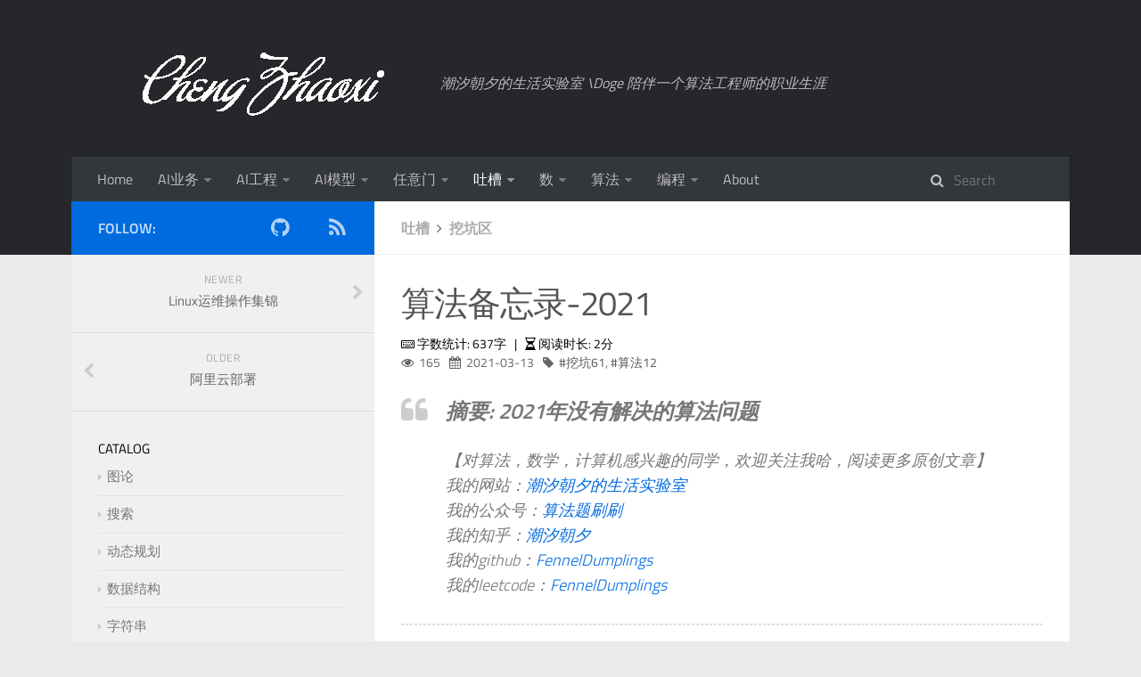

--- FILE ---
content_type: text/html; charset=utf-8
request_url: https://chengzhaoxi.xyz/2b6083c9.html
body_size: 110724
content:
<!DOCTYPE html>
<html>
<head>
    <meta charset="utf-8">

    <script>
    var _hmt = _hmt || [];
    (function() {
      var hm = document.createElement("script");
      hm.src = "https://hm.baidu.com/hm.js?44f27f055be247d68207a1c635a51a90";
      var s = document.getElementsByTagName("script")[0]; 
      s.parentNode.insertBefore(hm, s);
    })();
    </script>

    <script src="http://res2.wx.qq.com/open/js/jweixin-1.6.0.js"></script>

    

    
    <title>算法备忘录-2021 | 潮汐朝夕</title>
    
    <meta name="viewport" content="width=device-width, initial-scale=1, maximum-scale=1">
    
    <meta name="keywords" content="挖坑,算法">
    
    <meta name="description" content="摘要: 2021年没有解决的算法问题 【对算法，数学，计算机感兴趣的同学，欢迎关注我哈，阅读更多原创文章】我的网站：潮汐朝夕的生活实验室我的公众号：算法题刷刷我的知乎：潮汐朝夕我的github：FennelDumplings我的leetcode：FennelDumplings   图论  最小环问题，dijkstra 解法，基于 Floyd 搜索有向图的所有最小环  leetcode 854，">
<meta property="og:type" content="article">
<meta property="og:title" content="算法备忘录-2021">
<meta property="og:url" content="https://chengzhaoxi.xyz/2b6083c9.html">
<meta property="og:site_name" content="潮汐朝夕">
<meta property="og:description" content="摘要: 2021年没有解决的算法问题 【对算法，数学，计算机感兴趣的同学，欢迎关注我哈，阅读更多原创文章】我的网站：潮汐朝夕的生活实验室我的公众号：算法题刷刷我的知乎：潮汐朝夕我的github：FennelDumplings我的leetcode：FennelDumplings   图论  最小环问题，dijkstra 解法，基于 Floyd 搜索有向图的所有最小环  leetcode 854，">
<meta property="og:locale" content="en_US">
<meta property="og:image" content="https://chengzhaoxi.oss-cn-beijing.aliyuncs.com/blog/cover/wdu1.jpg">
<meta property="article:published_time" content="2021-03-13T04:42:55.000Z">
<meta property="article:modified_time" content="2025-01-06T13:03:42.185Z">
<meta property="article:author" content="Cheng Zhaoxi">
<meta property="article:tag" content="挖坑">
<meta property="article:tag" content="算法">
<meta name="twitter:card" content="summary">
<meta name="twitter:image" content="https://chengzhaoxi.oss-cn-beijing.aliyuncs.com/blog/cover/wdu1.jpg">
    

    
        <link rel="alternate" href="/atom.xml" title="潮汐朝夕" type="application/atom+xml">
    

    
        <link rel="icon" href="/css/images/icon.jpg">
    

    
<link rel="stylesheet" href="/libs/font-awesome/css/font-awesome.min.css">

    
<link rel="stylesheet" href="/libs/titillium-web/styles.css">

    
<link rel="stylesheet" href="/libs/source-code-pro/styles.css">


    
<link rel="stylesheet" href="/css/style.css">


    
<script src="/libs/jquery/3.5.0/jquery.min.js"></script>

    
    
        
<link rel="stylesheet" href="/libs/lightgallery/css/lightgallery.min.css">

    
    
        
<link rel="stylesheet" href="/libs/justified-gallery/justifiedGallery.min.css">

    
    
    
    



<meta name="generator" content="Hexo 4.2.1"></head>


</html>
<body>
    <div id="wrap">
        <header id="header">
    <div id="header-outer" class="outer">
        <div class="container">
            <div class="container-inner">
                <div id="header-title">
                    <h1 class="logo-wrap">
                        <a href="/" class="logo"></a>
                    </h1>
                    
                        <h2 class="subtitle-wrap">
                            <p class="subtitle">潮汐朝夕的生活实验室 \Doge 陪伴一个算法工程师的职业生涯</p>
                        </h2>
                    
                </div>
                <div id="header-inner" class="nav-container">
                    <a id="main-nav-toggle" class="nav-icon fa fa-bars"></a>
                    <div class="nav-container-inner">
                        <ul id="main-nav">
                            
                                <li class="main-nav-list-item">
                                    <a class="main-nav-list-link" href="/">Home</a>
                                </li>
                            
                                        <ul class="main-nav-list"><li class="main-nav-list-item"><a class="main-nav-list-link" href="/categories/AI%E4%B8%9A%E5%8A%A1/">AI业务</a><ul class="main-nav-list-child"><li class="main-nav-list-item"><a class="main-nav-list-link" href="/categories/AI%E4%B8%9A%E5%8A%A1/%E4%BC%81%E4%B8%9A%E6%9C%8D%E5%8A%A1/">企业服务</a></li><li class="main-nav-list-item"><a class="main-nav-list-link" href="/categories/AI%E4%B8%9A%E5%8A%A1/%E5%A4%9A%E5%AA%92%E4%BD%93%E5%A4%84%E7%90%86/">多媒体处理</a></li><li class="main-nav-list-item"><a class="main-nav-list-link" href="/categories/AI%E4%B8%9A%E5%8A%A1/%E5%B9%BF%E5%91%8A%E7%B3%BB%E7%BB%9F/">广告系统</a></li><li class="main-nav-list-item"><a class="main-nav-list-link" href="/categories/AI%E4%B8%9A%E5%8A%A1/%E6%95%B0%E6%8D%AE%E5%88%86%E6%9E%90/">数据分析</a></li><li class="main-nav-list-item"><a class="main-nav-list-link" href="/categories/AI%E4%B8%9A%E5%8A%A1/%E6%95%B0%E6%8D%AE%E5%8F%AF%E8%A7%86%E5%8C%96/">数据可视化</a></li><li class="main-nav-list-item"><a class="main-nav-list-link" href="/categories/AI%E4%B8%9A%E5%8A%A1/%E6%95%B0%E6%8D%AE%E6%8C%96%E6%8E%98/">数据挖掘</a></li><li class="main-nav-list-item"><a class="main-nav-list-link" href="/categories/AI%E4%B8%9A%E5%8A%A1/%E6%95%B0%E6%8D%AE%E9%87%87%E9%9B%86/">数据采集</a></li><li class="main-nav-list-item"><a class="main-nav-list-link" href="/categories/AI%E4%B8%9A%E5%8A%A1/%E6%B8%B8%E6%88%8F%E5%A8%B1%E4%B9%90/">游戏娱乐</a></li><li class="main-nav-list-item"><a class="main-nav-list-link" href="/categories/AI%E4%B8%9A%E5%8A%A1/%E7%89%B9%E5%BE%81%E5%B7%A5%E7%A8%8B/">特征工程</a></li><li class="main-nav-list-item"><a class="main-nav-list-link" href="/categories/AI%E4%B8%9A%E5%8A%A1/%E9%87%8F%E5%8C%96%E6%8A%95%E8%B5%84/">量化投资</a></li><li class="main-nav-list-item"><a class="main-nav-list-link" href="/categories/AI%E4%B8%9A%E5%8A%A1/%E9%A3%8E%E6%8E%A7%E7%B3%BB%E7%BB%9F/">风控系统</a></li></ul></li><li class="main-nav-list-item"><a class="main-nav-list-link" href="/categories/AI%E5%B7%A5%E7%A8%8B/">AI工程</a><ul class="main-nav-list-child"><li class="main-nav-list-item"><a class="main-nav-list-link" href="/categories/AI%E5%B7%A5%E7%A8%8B/AI%E7%B3%BB%E7%BB%9F/">AI系统</a></li><li class="main-nav-list-item"><a class="main-nav-list-link" href="/categories/AI%E5%B7%A5%E7%A8%8B/%E5%88%86%E5%B8%83%E5%BC%8F%E7%B3%BB%E7%BB%9F/">分布式系统</a></li><li class="main-nav-list-item"><a class="main-nav-list-link" href="/categories/AI%E5%B7%A5%E7%A8%8B/%E5%B7%A5%E5%85%B7%E9%93%BE/">工具链</a></li><li class="main-nav-list-item"><a class="main-nav-list-link" href="/categories/AI%E5%B7%A5%E7%A8%8B/%E6%95%B0%E6%8D%AE%E5%BA%93%E7%B3%BB%E7%BB%9F/">数据库系统</a></li><li class="main-nav-list-item"><a class="main-nav-list-link" href="/categories/AI%E5%B7%A5%E7%A8%8B/%E7%B3%BB%E7%BB%9F%E8%BF%90%E7%BB%B4/">系统运维</a></li><li class="main-nav-list-item"><a class="main-nav-list-link" href="/categories/AI%E5%B7%A5%E7%A8%8B/%E8%AE%A1%E7%AE%97%E6%9C%BA%E7%B3%BB%E7%BB%9F/">计算机系统</a></li><li class="main-nav-list-item"><a class="main-nav-list-link" href="/categories/AI%E5%B7%A5%E7%A8%8B/%E8%BD%AF%E4%BB%B6%E7%B3%BB%E7%BB%9F/">软件系统</a></li></ul></li><li class="main-nav-list-item"><a class="main-nav-list-link" href="/categories/AI%E6%A8%A1%E5%9E%8B/">AI模型</a><ul class="main-nav-list-child"><li class="main-nav-list-item"><a class="main-nav-list-link" href="/categories/AI%E6%A8%A1%E5%9E%8B/NLP/">NLP</a></li><li class="main-nav-list-item"><a class="main-nav-list-link" href="/categories/AI%E6%A8%A1%E5%9E%8B/%E4%BA%BA%E5%B7%A5%E6%99%BA%E8%83%BD/">人工智能</a></li><li class="main-nav-list-item"><a class="main-nav-list-link" href="/categories/AI%E6%A8%A1%E5%9E%8B/%E5%8F%AF%E8%A7%A3%E9%87%8A%E6%80%A7/">可解释性</a></li><li class="main-nav-list-item"><a class="main-nav-list-link" href="/categories/AI%E6%A8%A1%E5%9E%8B/%E5%9B%BE%E6%A8%A1%E5%9E%8B/">图模型</a></li><li class="main-nav-list-item"><a class="main-nav-list-link" href="/categories/AI%E6%A8%A1%E5%9E%8B/%E5%A4%9A%E6%A8%A1%E6%80%81/">多模态</a></li><li class="main-nav-list-item"><a class="main-nav-list-link" href="/categories/AI%E6%A8%A1%E5%9E%8B/%E5%BA%8F%E5%88%97%E6%A8%A1%E5%9E%8B/">序列模型</a></li><li class="main-nav-list-item"><a class="main-nav-list-link" href="/categories/AI%E6%A8%A1%E5%9E%8B/%E5%BC%BA%E5%8C%96%E5%AD%A6%E4%B9%A0/">强化学习</a></li><li class="main-nav-list-item"><a class="main-nav-list-link" href="/categories/AI%E6%A8%A1%E5%9E%8B/%E6%97%A0%E7%9B%91%E7%9D%A3/">无监督</a></li><li class="main-nav-list-item"><a class="main-nav-list-link" href="/categories/AI%E6%A8%A1%E5%9E%8B/%E6%9C%BA%E5%99%A8%E5%AD%A6%E4%B9%A0/">机器学习</a></li><li class="main-nav-list-item"><a class="main-nav-list-link" href="/categories/AI%E6%A8%A1%E5%9E%8B/%E6%A6%82%E7%8E%87%E6%A8%A1%E5%9E%8B/">概率模型</a></li><li class="main-nav-list-item"><a class="main-nav-list-link" href="/categories/AI%E6%A8%A1%E5%9E%8B/%E6%B7%B1%E5%BA%A6%E5%AD%A6%E4%B9%A0/">深度学习</a></li><li class="main-nav-list-item"><a class="main-nav-list-link" href="/categories/AI%E6%A8%A1%E5%9E%8B/%E8%AE%A1%E7%AE%97%E6%9C%BA%E8%A7%86%E8%A7%89/">计算机视觉</a></li></ul></li><li class="main-nav-list-item"><a class="main-nav-list-link" href="/categories/%E4%BB%BB%E6%84%8F%E9%97%A8/">任意门</a><ul class="main-nav-list-child"><li class="main-nav-list-item"><a class="main-nav-list-link" href="/categories/%E4%BB%BB%E6%84%8F%E9%97%A8/%E5%8F%8D%E4%BD%9C%E5%BC%8A/">反作弊</a></li><li class="main-nav-list-item"><a class="main-nav-list-link" href="/categories/%E4%BB%BB%E6%84%8F%E9%97%A8/%E5%A4%A7%E9%A3%8E%E6%8E%A7/">大风控</a></li><li class="main-nav-list-item"><a class="main-nav-list-link" href="/categories/%E4%BB%BB%E6%84%8F%E9%97%A8/%E6%B3%9B%E4%BA%A7%E5%93%81/">泛产品</a></li><li class="main-nav-list-item"><a class="main-nav-list-link" href="/categories/%E4%BB%BB%E6%84%8F%E9%97%A8/%E6%B3%9B%E5%86%85%E5%AE%B9/">泛内容</a></li><li class="main-nav-list-item"><a class="main-nav-list-link" href="/categories/%E4%BB%BB%E6%84%8F%E9%97%A8/%E6%B3%9B%E5%95%86%E4%B8%9A/">泛商业</a></li><li class="main-nav-list-item"><a class="main-nav-list-link" href="/categories/%E4%BB%BB%E6%84%8F%E9%97%A8/%E6%B3%9B%E9%87%91%E8%9E%8D/">泛金融</a></li><li class="main-nav-list-item"><a class="main-nav-list-link" href="/categories/%E4%BB%BB%E6%84%8F%E9%97%A8/%E7%94%9F%E6%B4%BB%E5%AE%9E%E9%AA%8C%E5%AE%A4/">生活实验室</a></li><li class="main-nav-list-item"><a class="main-nav-list-link" href="/categories/%E4%BB%BB%E6%84%8F%E9%97%A8/%E7%A4%BE%E4%BC%9A%E7%A7%91%E5%AD%A6/">社会科学</a></li><li class="main-nav-list-item"><a class="main-nav-list-link" href="/categories/%E4%BB%BB%E6%84%8F%E9%97%A8/%E8%87%AA%E7%84%B6%E7%A7%91%E5%AD%A6/">自然科学</a></li><li class="main-nav-list-item"><a class="main-nav-list-link" href="/categories/%E4%BB%BB%E6%84%8F%E9%97%A8/%E8%AF%BB%E4%B9%A6%E7%AC%94%E8%AE%B0/">读书笔记</a></li><li class="main-nav-list-item"><a class="main-nav-list-link" href="/categories/%E4%BB%BB%E6%84%8F%E9%97%A8/%E8%BD%AF%E6%8A%80%E8%83%BD/">软技能</a></li><li class="main-nav-list-item"><a class="main-nav-list-link" href="/categories/%E4%BB%BB%E6%84%8F%E9%97%A8/%E8%BF%9E%E8%BD%BD%E5%90%88%E9%9B%86/">连载合集</a></li></ul></li><li class="main-nav-list-item"><a class="main-nav-list-link" href="/categories/%E5%90%90%E6%A7%BD/">吐槽</a><ul class="main-nav-list-child"><li class="main-nav-list-item"><a class="main-nav-list-link" href="/categories/%E5%90%90%E6%A7%BD/%E5%9B%9E%E5%BF%86%E5%A2%99/">回忆墙</a></li><li class="main-nav-list-item"><a class="main-nav-list-link" href="/categories/%E5%90%90%E6%A7%BD/%E5%9B%B4%E6%A3%8B/">围棋</a></li><li class="main-nav-list-item"><a class="main-nav-list-link" href="/categories/%E5%90%90%E6%A7%BD/%E6%8C%96%E5%9D%91%E5%8C%BA/">挖坑区</a></li><li class="main-nav-list-item"><a class="main-nav-list-link" href="/categories/%E5%90%90%E6%A7%BD/%E6%94%B9%E8%BF%9B%E6%97%A5%E5%BF%97/">改进日志</a></li><li class="main-nav-list-item"><a class="main-nav-list-link" href="/categories/%E5%90%90%E6%A7%BD/%E7%A2%8E%E7%A2%8E%E5%BF%B5/">碎碎念</a></li><li class="main-nav-list-item"><a class="main-nav-list-link" href="/categories/%E5%90%90%E6%A7%BD/%E7%AE%97%E6%B3%95%E6%A0%8F/">算法栏</a></li><li class="main-nav-list-item"><a class="main-nav-list-link" href="/categories/%E5%90%90%E6%A7%BD/%E8%A7%A3%E5%86%B3%E6%96%B9%E6%A1%88/">解决方案</a></li><li class="main-nav-list-item"><a class="main-nav-list-link" href="/categories/%E5%90%90%E6%A7%BD/%E8%BD%AC%E8%BD%BD/">转载</a></li><li class="main-nav-list-item"><a class="main-nav-list-link" href="/categories/%E5%90%90%E6%A7%BD/%E9%92%A2%E7%AC%94%E5%9B%BE%E9%89%B4/">钢笔图鉴</a></li><li class="main-nav-list-item"><a class="main-nav-list-link" href="/categories/%E5%90%90%E6%A7%BD/%E9%9D%A2%E8%AF%95%E9%97%A8/">面试门</a></li></ul></li><li class="main-nav-list-item"><a class="main-nav-list-link" href="/categories/%E6%95%B0/">数</a><ul class="main-nav-list-child"><li class="main-nav-list-item"><a class="main-nav-list-link" href="/categories/%E6%95%B0/%E4%BB%A3%E6%95%B0/">代数</a></li><li class="main-nav-list-item"><a class="main-nav-list-link" href="/categories/%E6%95%B0/%E4%BC%98%E5%8C%96/">优化</a></li><li class="main-nav-list-item"><a class="main-nav-list-link" href="/categories/%E6%95%B0/%E4%BF%A1%E6%81%AF%E8%AE%BA/">信息论</a></li><li class="main-nav-list-item"><a class="main-nav-list-link" href="/categories/%E6%95%B0/%E5%87%A0%E4%BD%95/">几何</a></li><li class="main-nav-list-item"><a class="main-nav-list-link" href="/categories/%E6%95%B0/%E5%88%86%E6%9E%90/">分析</a></li><li class="main-nav-list-item"><a class="main-nav-list-link" href="/categories/%E6%95%B0/%E5%8D%9A%E5%BC%88/">博弈</a></li><li class="main-nav-list-item"><a class="main-nav-list-link" href="/categories/%E6%95%B0/%E5%9B%BE%E8%AE%BA/">图论</a></li><li class="main-nav-list-item"><a class="main-nav-list-link" href="/categories/%E6%95%B0/%E5%BA%94%E7%94%A8/">应用</a></li><li class="main-nav-list-item"><a class="main-nav-list-link" href="/categories/%E6%95%B0/%E6%8B%93%E6%89%91/">拓扑</a></li><li class="main-nav-list-item"><a class="main-nav-list-link" href="/categories/%E6%95%B0/%E6%8B%BE%E9%81%97/">拾遗</a></li><li class="main-nav-list-item"><a class="main-nav-list-link" href="/categories/%E6%95%B0/%E6%95%B0%E8%AE%BA/">数论</a></li><li class="main-nav-list-item"><a class="main-nav-list-link" href="/categories/%E6%95%B0/%E6%96%B9%E7%A8%8B/">方程</a></li><li class="main-nav-list-item"><a class="main-nav-list-link" href="/categories/%E6%95%B0/%E6%A6%82%E7%8E%87/">概率</a></li><li class="main-nav-list-item"><a class="main-nav-list-link" href="/categories/%E6%95%B0/%E7%89%A9%E7%90%86/">物理</a></li><li class="main-nav-list-item"><a class="main-nav-list-link" href="/categories/%E6%95%B0/%E7%BB%84%E5%90%88%E6%95%B0%E5%AD%A6/">组合数学</a></li><li class="main-nav-list-item"><a class="main-nav-list-link" href="/categories/%E6%95%B0/%E7%BB%9F%E8%AE%A1/">统计</a></li><li class="main-nav-list-item"><a class="main-nav-list-link" href="/categories/%E6%95%B0/%E8%AE%A1%E7%AE%97%E6%95%B0%E5%AD%A6/">计算数学</a></li><li class="main-nav-list-item"><a class="main-nav-list-link" href="/categories/%E6%95%B0/%E9%9A%8F%E6%9C%BA%E8%BF%87%E7%A8%8B/">随机过程</a></li><li class="main-nav-list-item"><a class="main-nav-list-link" href="/categories/%E6%95%B0/%E9%9B%86%E5%90%88%E8%AE%BA/">集合论</a></li></ul></li><li class="main-nav-list-item"><a class="main-nav-list-link" href="/categories/%E7%AE%97%E6%B3%95/">算法</a><ul class="main-nav-list-child"><li class="main-nav-list-item"><a class="main-nav-list-link" href="/categories/%E7%AE%97%E6%B3%95/leetcode/">leetcode</a></li><li class="main-nav-list-item"><a class="main-nav-list-link" href="/categories/%E7%AE%97%E6%B3%95/%E5%8A%A8%E6%80%81%E8%A7%84%E5%88%92/">动态规划</a></li><li class="main-nav-list-item"><a class="main-nav-list-link" href="/categories/%E7%AE%97%E6%B3%95/%E5%9B%BE%E7%AE%97%E6%B3%95/">图算法</a></li><li class="main-nav-list-item"><a class="main-nav-list-link" href="/categories/%E7%AE%97%E6%B3%95/%E5%9F%BA%E7%A1%80%E7%AE%97%E6%B3%95/">基础算法</a></li><li class="main-nav-list-item"><a class="main-nav-list-link" href="/categories/%E7%AE%97%E6%B3%95/%E5%A4%A7%E6%95%B0%E6%8D%AE%E7%AE%97%E6%B3%95/">大数据算法</a></li><li class="main-nav-list-item"><a class="main-nav-list-link" href="/categories/%E7%AE%97%E6%B3%95/%E5%AD%97%E7%AC%A6%E4%B8%B2/">字符串</a></li><li class="main-nav-list-item"><a class="main-nav-list-link" href="/categories/%E7%AE%97%E6%B3%95/%E6%90%9C%E7%B4%A2/">搜索</a></li><li class="main-nav-list-item"><a class="main-nav-list-link" href="/categories/%E7%AE%97%E6%B3%95/%E6%95%B0%E6%8D%AE%E7%BB%93%E6%9E%84/">数据结构</a></li><li class="main-nav-list-item"><a class="main-nav-list-link" href="/categories/%E7%AE%97%E6%B3%95/%E6%A8%A1%E6%8B%9F/">模拟</a></li><li class="main-nav-list-item"><a class="main-nav-list-link" href="/categories/%E7%AE%97%E6%B3%95/%E7%96%91%E9%9A%BE%E6%9D%82%E7%97%87/">疑难杂症</a></li><li class="main-nav-list-item"><a class="main-nav-list-link" href="/categories/%E7%AE%97%E6%B3%95/%E7%AE%97%E6%9C%AF/">算术</a></li><li class="main-nav-list-item"><a class="main-nav-list-link" href="/categories/%E7%AE%97%E6%B3%95/%E7%AE%97%E6%B3%95%E5%88%86%E6%9E%90/">算法分析</a></li><li class="main-nav-list-item"><a class="main-nav-list-link" href="/categories/%E7%AE%97%E6%B3%95/%E7%AE%97%E6%B3%95%E8%AE%BE%E8%AE%A1/">算法设计</a></li><li class="main-nav-list-item"><a class="main-nav-list-link" href="/categories/%E7%AE%97%E6%B3%95/%E7%BC%96%E8%AF%91%E5%8E%9F%E7%90%86/">编译原理</a></li><li class="main-nav-list-item"><a class="main-nav-list-link" href="/categories/%E7%AE%97%E6%B3%95/%E8%AE%A1%E7%AE%97%E7%90%86%E8%AE%BA/">计算理论</a></li></ul></li><li class="main-nav-list-item"><a class="main-nav-list-link" href="/categories/%E7%BC%96%E7%A8%8B/">编程</a><ul class="main-nav-list-child"><li class="main-nav-list-item"><a class="main-nav-list-link" href="/categories/%E7%BC%96%E7%A8%8B/C/">C++</a></li><li class="main-nav-list-item"><a class="main-nav-list-link" href="/categories/%E7%BC%96%E7%A8%8B/C%E8%AF%AD%E8%A8%80/">C语言</a></li><li class="main-nav-list-item"><a class="main-nav-list-link" href="/categories/%E7%BC%96%E7%A8%8B/Go/">Go</a></li><li class="main-nav-list-item"><a class="main-nav-list-link" href="/categories/%E7%BC%96%E7%A8%8B/Java/">Java</a></li><li class="main-nav-list-item"><a class="main-nav-list-link" href="/categories/%E7%BC%96%E7%A8%8B/Python/">Python</a></li><li class="main-nav-list-item"><a class="main-nav-list-link" href="/categories/%E7%BC%96%E7%A8%8B/Shell/">Shell</a></li></ul></li></ul>
                                    
                                <li class="main-nav-list-item">
                                    <a class="main-nav-list-link" href="/about">About</a>
                                </li>
                            
                        </ul>
                        <nav id="sub-nav">
                            <div id="search-form-wrap">

    <form class="search-form">
        <input type="text" class="ins-search-input search-form-input" placeholder="Search">
        <button type="submit" class="search-form-submit"></button>
    </form>
    <div class="ins-search">
    <div class="ins-search-mask"></div>
    <div class="ins-search-container">
        <div class="ins-input-wrapper">
            <input type="text" class="ins-search-input" placeholder="Type something...">
            <span class="ins-close ins-selectable"><i class="fa fa-times-circle"></i></span>
        </div>
        <div class="ins-section-wrapper">
            <div class="ins-section-container"></div>
        </div>
    </div>
</div>
<script>
(function (window) {
    var INSIGHT_CONFIG = {
        TRANSLATION: {
            POSTS: 'Posts',
            PAGES: 'Pages',
            CATEGORIES: 'Categories',
            TAGS: 'Tags',
            UNTITLED: '(Untitled)',
        },
        ROOT_URL: '/',
        CONTENT_URL: '/content.json',
    };
    window.INSIGHT_CONFIG = INSIGHT_CONFIG;
})(window);
</script>

<script src="/js/insight.js"></script>


</div>
                        </nav>
                    </div>
                </div>
            </div>
        </div>
    </div>
</header>

        <div class="container">
            <div class="main-body container-inner">
                <div class="main-body-inner">
                    <section id="main">
                        <div class="main-body-header">
    <h1 class="header">
    
    <a class="page-title-link" href="/categories/%E5%90%90%E6%A7%BD/">吐槽</a><i class="icon fa fa-angle-right"></i><a class="page-title-link" href="/categories/%E5%90%90%E6%A7%BD/%E6%8C%96%E5%9D%91%E5%8C%BA/">挖坑区</a>
    </h1>
</div>

                        <div class="main-body-content">
                            <article id="post-吐槽/挖坑区/算法备忘录" class="article article-single article-type-post" itemscope itemprop="blogPost">
    <div class="article-inner">
        <!-- hexo-wordcount -->
        
            <header class="article-header">
                
    
        <h1 class="article-title" itemprop="name">
        算法备忘录-2021
        </h1>
    

                <!-- 需要添加的位置 -->
                <!-- 开始添加字数统计-->
                
                    <div style="margin-top:10px;">
    <span class="post-time">
      <span class="post-meta-item-icon">
        <i class="fa fa-keyboard-o"></i>
        <span class="post-meta-item-text">  字数统计: </span>
        <span class="post-count">637字</span>
      </span>
    </span>

    <span class="post-time">
      &nbsp; | &nbsp;
      <span class="post-meta-item-icon">
        <i class="fa fa-hourglass-half"></i>
        <span class="post-meta-item-text">  阅读时长: </span>
        <span class="post-count">2分</span>
      </span>
    </span>
</div>

                
                <!-- 添加完成 -->
            </header>
            <div class="article-meta">
                <div class="count-span">
                    <span id="busuanzi_container_page_pv">
                        <i class="fa fa-eye"></i>
                        <span id="busuanzi_value_page_pv"></span>
                    </span>
                </div>
                
    <div class="article-date">
      <i class="fa fa-calendar"></i>
         <time datetime="2021-03-13T04:42:55.000Z" itemprop="datePublished">2021-03-13</time>
    </div>


                

                
    <div class="article-tag">
        <i class="fa fa-tag"></i>
        <a class="tag-link" href="/tags/%E6%8C%96%E5%9D%91/" rel="tag">挖坑<span class="tag-count">61</span></a>, <a class="tag-link" href="/tags/%E7%AE%97%E6%B3%95/" rel="tag">算法<span class="tag-count">12</span></a>
    </div>


                
                
                
            </div>
        
        
        
        
        <div class="article-entry" itemprop="articleBody">
            <blockquote>
<p><div style="font-size:24px; font-weight:800;">
摘要: 2021年没有解决的算法问题
</div><br>【对算法，数学，计算机感兴趣的同学，欢迎关注我哈，阅读更多原创文章】<br>我的网站：<a href="https://chengzhaoxi.xyz/">潮汐朝夕的生活实验室</a><br>我的公众号：<a href="https://chengzhaoxi.xyz/algorithm_tss/index.html">算法题刷刷</a><br>我的知乎：<a href="https://www.zhihu.com/people/zhao-xi-86-29" target="_blank" rel="external nofollow noopener noreferrer">潮汐朝夕</a><br>我的github：<a href="https://github.com/FennelDumplings" target="_blank" rel="external nofollow noopener noreferrer">FennelDumplings</a><br>我的leetcode：<a href="https://leetcode.cn/u/feeenedumplings/" target="_blank" rel="external nofollow noopener noreferrer">FennelDumplings</a></p>
</blockquote>
<hr>
<h1 id="图论"><a href="#图论" class="headerlink" title="图论"></a>图论</h1><ul>
<li style="list-style: none"><input type="checkbox"> 最小环问题，dijkstra 解法，<a href="https://chengzhaoxi.xyz/abbf77cb.html">基于 Floyd 搜索有向图的所有最小环</a></li>
<li style="list-style: none"><input type="checkbox"> leetcode 854，网络流解法，<a href="https://chengzhaoxi.xyz/abbf77cb.html">【搜索难题】力扣854-相似度为K的字符串</a></li>
<li style="list-style: none"><input type="checkbox"> <a href="https://chengzhaoxi.xyz/48279767.html">最小生成树2</a></li>
<li style="list-style: none"><input type="checkbox"> 迷宫生成</li>
<li style="list-style: none"><input type="checkbox"> 二分图</li>
<li style="list-style: none"><input type="checkbox"> 网络流</li>
</ul>
<h1 id="搜索"><a href="#搜索" class="headerlink" title="搜索"></a>搜索</h1><ul>
<li style="list-style: none"><input type="checkbox"> 分支定界，lc638</li>
<li style="list-style: none"><input type="checkbox"> 回溯/子集树/排列树</li>
<li style="list-style: none"><input type="checkbox"> alpha-beta剪枝</li>
<li style="list-style: none"><input type="checkbox"> leetcode BFS/DFS 官方 tag</li>
</ul>
<h1 id="动态规划"><a href="#动态规划" class="headerlink" title="动态规划"></a>动态规划</h1><ul>
<li style="list-style: none"><input type="checkbox"> 自动机解股票问题，<a href="https://chengzhaoxi.xyz/62855.html">股票问题-自动机和动态规划</a></li>
<li style="list-style: none"><input type="checkbox"> 区间DP题目重做：lc1000, lc730, lc471, lc278，<a href="https://chengzhaoxi.xyz/628fb573.html">区间DP</a></li>
<li style="list-style: none"><input type="checkbox"> 线性DP, <a href="https://chengzhaoxi.xyz/cd51df6.html">高维线性DP,多维状态,阶段+附加维度</a>, <a href="https://chengzhaoxi.xyz/32d5796f.html">单串线性DP-多维状态,在阶段的基础上附加维度</a></li>
<li style="list-style: none"><input type="checkbox"> 无串DP, <a href="https://chengzhaoxi.xyz/42296.html">DP问题分类汇总</a></li>
<li style="list-style: none"><input type="checkbox"> 状态压缩DP，指南、<a href="https://chengzhaoxi.xyz/45348.html">状态压缩DP</a></li>
<li style="list-style: none"><input type="checkbox"> 三进制状态压缩DP</li>
<li style="list-style: none"><input type="checkbox"> 轮廓线DP</li>
<li style="list-style: none"><input type="checkbox"> 概率DP, lc1467, 指南0x38</li>
<li style="list-style: none"><input type="checkbox"> 四边形优化，lc1478(层次聚类)</li>
<li style="list-style: none"><input type="checkbox"> 预处理优化 DP</li>
</ul>
<h1 id="数据结构"><a href="#数据结构" class="headerlink" title="数据结构"></a>数据结构</h1><ul>
<li style="list-style: none"><input type="checkbox"> 手撕平衡树</li>
<li style="list-style: none"><input type="checkbox"> 笛卡尔树</li>
<li style="list-style: none"><input type="checkbox"> Treap</li>
<li style="list-style: none"><input type="checkbox"> RMQ规约LCA</li>
<li style="list-style: none"><input type="checkbox"> 分块，lc699，lc1157，<a href="https://hzwer.com/8053.html" target="_blank" rel="external nofollow noopener noreferrer">「分块」数列分块入门1 – 9 by hzwer</a></li>
<li style="list-style: none"><input type="checkbox"> 划分树，lc1157，lc215</li>
<li style="list-style: none"><input type="checkbox"> 归并树，lc315</li>
<li style="list-style: none"><input type="checkbox"> 空间划分树</li>
<li style="list-style: none"><input type="checkbox"> 块状链表</li>
<li style="list-style: none"><input type="checkbox"> 哈希树与Aproiri</li>
<li style="list-style: none"><input type="checkbox"> SimHash</li>
<li style="list-style: none"><input type="checkbox"> 三叉搜索树与中文分词</li>
<li style="list-style: none"><input type="checkbox"> 二项堆</li>
<li style="list-style: none"><input type="checkbox"> 图哈希与图同构</li>
<li style="list-style: none"><input type="checkbox"> 树哈希与树同构</li>
<li style="list-style: none"><input type="checkbox"> 矩阵哈希与矩阵同构</li>
<li style="list-style: none"><input type="checkbox"> 指南：可持久DS</li>
<li style="list-style: none"><input type="checkbox"> 离线分治：CDQ与整体二分</li>
<li style="list-style: none"><input type="checkbox"> leetcode 线段树/树状数组</li>
</ul>
<h1 id="字符串"><a href="#字符串" class="headerlink" title="字符串"></a>字符串</h1><ul>
<li style="list-style: none"><input type="checkbox"> 序列自动机，lc466</li>
<li style="list-style: none"><input type="checkbox"> manacher，lc336</li>
<li style="list-style: none"><input type="checkbox"> AC自动机，lc44，lc30，lc面17.17</li>
<li style="list-style: none"><input type="checkbox"> KMP，616，1397，1316，686, 参考 <a href="https://github.com/FennelDumplings/leetcode-maxed_out" target="_blank" rel="external nofollow noopener noreferrer">leetcode_max_out</a></li>
<li style="list-style: none"><input type="checkbox"> 最小表示法，1163</li>
<li style="list-style: none"><input type="checkbox"> lc回文问题汇总，参考 <a href="https://github.com/FennelDumplings/leetcode-maxed_out" target="_blank" rel="external nofollow noopener noreferrer">leetcode_max_out</a></li>
</ul>
<h1 id="数学"><a href="#数学" class="headerlink" title="数学"></a>数学</h1><ul>
<li style="list-style: none"><input type="checkbox"> 博弈，指南、<a href="https://chengzhaoxi.xyz/5ce6623b.html">博弈DP</a></li>
<li style="list-style: none"><input type="checkbox"> minimax, <a href="https://chengzhaoxi.xyz/5aed26f7.html">minimax</a></li>
<li style="list-style: none"><input type="checkbox"> 《图论》</li>
<li style="list-style: none"><input type="checkbox"> polya</li>
<li style="list-style: none"><input type="checkbox"> 指南 概率与期望</li>
<li style="list-style: none"><input type="checkbox"> FWT，lc982</li>
<li style="list-style: none"><input type="checkbox"> lc数学/思维题目列表, 参考<a href="https://github.com/FennelDumplings/leetcode-maxed_out" target="_blank" rel="external nofollow noopener noreferrer">leetcode_max_out</a></li>
</ul>
<h1 id="基础算法"><a href="#基础算法" class="headerlink" title="基础算法"></a>基础算法</h1><ul>
<li style="list-style: none"><input type="checkbox"> 调度问题、拟阵，<a href="https://chengzhaoxi.xyz/4d72780d.html">贪心问题汇总</a></li>
<li style="list-style: none"><input type="checkbox"> 排序稳定性，std::sort 和 std::list::sort</li>
<li style="list-style: none"><input type="checkbox"> 同时需要前缀和和后缀和的情况</li>
</ul>
<h1 id="编译原理"><a href="#编译原理" class="headerlink" title="编译原理"></a>编译原理</h1><ul>
<li style="list-style: none"><input type="checkbox"> 语法分析: <a href="https://chengzhaoxi.xyz/27231.html">语法分析问题分类汇总</a></li>
<li style="list-style: none"><input type="checkbox"> 自动机遗留: 算法4中的，<a href="https://github.com/FennelDumplings/leetcode-maxed_out" target="_blank" rel="external nofollow noopener noreferrer">leetcode_max_out</a> 项目中的</li>
</ul>
<h1 id="大数据算法"><a href="#大数据算法" class="headerlink" title="大数据算法"></a>大数据算法</h1><ul>
<li style="list-style: none"><input type="checkbox"> 左程云《程序员代码面试指南》大数据算法部分的几个题</li>
<li style="list-style: none"><input type="checkbox"> LRU的并行化</li>
<li style="list-style: none"><input type="checkbox"> 外排序</li>
<li style="list-style: none"><input type="checkbox"> 随机算法Rho</li>
<li style="list-style: none"><input type="checkbox"> 布隆过滤器</li>
<li style="list-style: none"><input type="checkbox"> 逆变换采样</li>
<li style="list-style: none"><input type="checkbox"> 别名采样</li>
<li style="list-style: none"><input type="checkbox" checked> lc363</li>
</ul>
<h1 id="leetcode-难解题目"><a href="#leetcode-难解题目" class="headerlink" title="leetcode 难解题目"></a>leetcode 难解题目</h1><ul>
<li style="list-style: none"><input type="checkbox"> 1531</li>
<li style="list-style: none"><input type="checkbox"> 1526</li>
<li style="list-style: none"><input type="checkbox"> 1521</li>
<li style="list-style: none"><input type="checkbox"> 1397</li>
<li style="list-style: none"><input type="checkbox"> 1467</li>
</ul>
<hr>
<iframe src="https://chengzhaoxi.xyz/algorithm_tss/index.html" width="100%" height="1067" scrolling="no"></iframe>

        </div>
        <footer class="article-footer">
            



    <a data-url="https://chengzhaoxi.xyz/2b6083c9.html" data-id="cm7vhil7v00ws3sgq3izdf81p" class="article-share-link"><i class="fa fa-share"></i>Share</a>
<script>
    (function ($) {
        $('body').on('click', function() {
            $('.article-share-box.on').removeClass('on');
        }).on('click', '.article-share-link', function(e) {
            e.stopPropagation();

            var $this = $(this),
                url = $this.attr('data-url'),
                encodedUrl = encodeURIComponent(url),
                id = 'article-share-box-' + $this.attr('data-id'),
                offset = $this.offset(),
                box;

            if ($('#' + id).length) {
                box = $('#' + id);

                if (box.hasClass('on')){
                    box.removeClass('on');
                    return;
                }
            } else {
                var html = [
                    '<div id="' + id + '" class="article-share-box">',
                        '<input class="article-share-input" value="' + url + '">',
                        '<div class="article-share-links">',
                            '<a href="https://twitter.com/intent/tweet?url=' + encodedUrl + '" class="article-share-twitter" target="_blank" title="Twitter"></a>',
                            '<a href="https://www.facebook.com/sharer.php?u=' + encodedUrl + '" class="article-share-facebook" target="_blank" title="Facebook"></a>',
                            '<a href="http://pinterest.com/pin/create/button/?url=' + encodedUrl + '" class="article-share-pinterest" target="_blank" title="Pinterest"></a>',
                            '<a href="https://plus.google.com/share?url=' + encodedUrl + '" class="article-share-google" target="_blank" title="Google+"></a>',
                        '</div>',
                    '</div>'
                ].join('');

              box = $(html);

              $('body').append(box);
            }

            $('.article-share-box.on').hide();

            box.css({
                top: offset.top + 25,
                left: offset.left
            }).addClass('on');

        }).on('click', '.article-share-box', function (e) {
            e.stopPropagation();
        }).on('click', '.article-share-box-input', function () {
            $(this).select();
        }).on('click', '.article-share-box-link', function (e) {
            e.preventDefault();
            e.stopPropagation();

            window.open(this.href, 'article-share-box-window-' + Date.now(), 'width=500,height=450');
        });
    })(jQuery);
</script>

        </footer>
    </div>
    <script type="application/ld+json">
    {
        "@context": "https://schema.org",
        "@type": "BlogPosting",
        "author": {
            "@type": "Person",
            "name": "Cheng Zhaoxi"
        },
        "headline": "算法备忘录-2021",
        "image": "https://chengzhaoxi.xyzhttps://chengzhaoxi.oss-cn-beijing.aliyuncs.com/blog/cover/wdu1.jpg",
        "keywords": "挖坑 算法",
        "genre": "吐槽 挖坑区",
        "datePublished": "2021-03-13",
        "dateCreated": "2021-03-13",
        "dateModified": "2025-01-06",
        "url": "https://chengzhaoxi.xyz/2b6083c9.html",
        "description": "

摘要: 2021年没有解决的算法问题
【对算法，数学，计算机感兴趣的同学，欢迎关注我哈，阅读更多原创文章】我的网站：潮汐朝夕的生活实验室我的公众号：算法题刷刷我的知乎：潮汐朝夕我的github：FennelDumplings我的leetcode：FennelDumplings


图论
 最小环问题，dijkstra 解法，基于 Floyd 搜索有向图的所有最小环
 leetcode 854，",
        "wordCount": 433
    }
</script>

</article>

    <section id="comments">
    
    </section>



                        </div>
                    </section>
                    <aside id="sidebar">
    <a class="sidebar-toggle" title="Expand Sidebar"><i class="toggle icon"></i></a>
    <div class="sidebar-top">
        <p>follow:</p>
        <ul class="social-links">
            
                
                <li>
                    <a class="social-tooltip" title="github" href="https://github.com/FennelDumplings" target="_blank" rel="external nofollow noopener noreferrer">
                        <i class="icon fa fa-github"></i>
                    </a>
                </li>
                
            
                
                <li>
                    <a class="social-tooltip" title="leetcode" href="https://leetcode-cn.com/u/feeenedumplings/" target="_blank" rel="external nofollow noopener noreferrer">
                        <i class="icon fa fa-leetcode"></i>
                    </a>
                </li>
                
            
                
                <li>
                    <a class="social-tooltip" title="rss" href="/atom.xml" target="_blank" rel="noopener">
                        <i class="icon fa fa-rss"></i>
                    </a>
                </li>
                
            
        </ul>
    </div>
    
        
<nav id="article-nav">
    
        <a href="/ca6f2ce5.html" id="article-nav-newer" class="article-nav-link-wrap">
        <strong class="article-nav-caption">newer</strong>
        <p class="article-nav-title">
        
            Linux运维操作集锦
        
        </p>
        <i class="icon fa fa-chevron-right" id="icon-chevron-right"></i>
    </a>
    
    
        <a href="/270a41eb.html" id="article-nav-older" class="article-nav-link-wrap">
        <strong class="article-nav-caption">older</strong>
        <p class="article-nav-title">阿里云部署</p>
        <i class="icon fa fa-chevron-left" id="icon-chevron-left"></i>
        </a>
    
</nav>

    
    <div class="widgets-container">
        
            
                
<div class="widget-wrap widget-list">
    <h3 class="widget-title">Catalog</h3>
    <div class="widget">
        <div id="toc" class="toc-article">
            <ol class="toc"><li class="toc-item toc-level-1"><a class="toc-link" href="#图论"><span class="toc-text">图论</span></a></li><li class="toc-item toc-level-1"><a class="toc-link" href="#搜索"><span class="toc-text">搜索</span></a></li><li class="toc-item toc-level-1"><a class="toc-link" href="#动态规划"><span class="toc-text">动态规划</span></a></li><li class="toc-item toc-level-1"><a class="toc-link" href="#数据结构"><span class="toc-text">数据结构</span></a></li><li class="toc-item toc-level-1"><a class="toc-link" href="#字符串"><span class="toc-text">字符串</span></a></li><li class="toc-item toc-level-1"><a class="toc-link" href="#数学"><span class="toc-text">数学</span></a></li><li class="toc-item toc-level-1"><a class="toc-link" href="#基础算法"><span class="toc-text">基础算法</span></a></li><li class="toc-item toc-level-1"><a class="toc-link" href="#编译原理"><span class="toc-text">编译原理</span></a></li><li class="toc-item toc-level-1"><a class="toc-link" href="#大数据算法"><span class="toc-text">大数据算法</span></a></li><li class="toc-item toc-level-1"><a class="toc-link" href="#leetcode-难解题目"><span class="toc-text">leetcode 难解题目</span></a></li></ol>
        </div>
    </div>
</div>


            
                
    <div class="widget-wrap">
        <h3 class="widget-title">recents</h3>
        <div class="widget">
            <ul id="recent-post" class>
                
                    <li>
                        
                        <div class="item-thumbnail">
                            <a href="/e00237a8.html" class="thumbnail">
    
    
        <span style="background-image:url(https://chengzhaoxi.oss-cn-beijing.aliyuncs.com/封面图/风景/铁路.jpeg)" alt="Ad-Hoc问题：在字符串中删改字符" class="thumbnail-image"></span>
    
    
</a>

                        </div>
                        
                        <div class="item-inner">
                            <p class="item-category"><a class="article-category-link" href="/categories/%E7%AE%97%E6%B3%95/">算法</a><i class="icon fa fa-angle-right"></i><a class="article-category-link" href="/categories/%E7%AE%97%E6%B3%95/leetcode/">leetcode</a></p>
                            <p class="item-title"><a href="/e00237a8.html" class="title">Ad-Hoc问题：在字符串中删改字符</a></p>
                            <p class="item-date"><time datetime="2025-03-05T03:15:14.000Z" itemprop="datePublished">2025-03-05</time></p>
                        </div>
                    </li>
                
                    <li>
                        
                        <div class="item-thumbnail">
                            <a href="/c29b911c.html" class="thumbnail">
    
    
        <span style="background-image:url(https://chengzhaoxi.oss-cn-beijing.aliyuncs.com/blog/cover/leetcode.png)" alt="leetcode第一题，两数之和" class="thumbnail-image"></span>
    
    
</a>

                        </div>
                        
                        <div class="item-inner">
                            <p class="item-category"><a class="article-category-link" href="/categories/%E7%AE%97%E6%B3%95/">算法</a><i class="icon fa fa-angle-right"></i><a class="article-category-link" href="/categories/%E7%AE%97%E6%B3%95/leetcode/">leetcode</a></p>
                            <p class="item-title"><a href="/c29b911c.html" class="title">leetcode第一题，两数之和</a></p>
                            <p class="item-date"><time datetime="2025-03-04T12:05:51.000Z" itemprop="datePublished">2025-03-04</time></p>
                        </div>
                    </li>
                
                    <li>
                        
                        <div class="item-thumbnail">
                            <a href="/64c3da32.html" class="thumbnail">
    
    
        <span style="background-image:url(https://chengzhaoxi.oss-cn-beijing.aliyuncs.com/封面图/公司与产业/蜜雪冰城.jpeg)" alt="频繁查询子串是否回文：区间DP" class="thumbnail-image"></span>
    
    
</a>

                        </div>
                        
                        <div class="item-inner">
                            <p class="item-category"><a class="article-category-link" href="/categories/%E7%AE%97%E6%B3%95/">算法</a><i class="icon fa fa-angle-right"></i><a class="article-category-link" href="/categories/%E7%AE%97%E6%B3%95/%E5%8A%A8%E6%80%81%E8%A7%84%E5%88%92/">动态规划</a></p>
                            <p class="item-title"><a href="/64c3da32.html" class="title">频繁查询子串是否回文：区间DP</a></p>
                            <p class="item-date"><time datetime="2025-03-01T13:34:00.000Z" itemprop="datePublished">2025-03-01</time></p>
                        </div>
                    </li>
                
                    <li>
                        
                        <div class="item-thumbnail">
                            <a href="/2efa72e8.html" class="thumbnail">
    
    
        <span style="background-image:url(https://chengzhaoxi.oss-cn-beijing.aliyuncs.com/blog/cover/回文.png)" alt="频繁查询子串是否回文：Manacher预处理后$O(1)$响应" class="thumbnail-image"></span>
    
    
</a>

                        </div>
                        
                        <div class="item-inner">
                            <p class="item-category"><a class="article-category-link" href="/categories/%E7%AE%97%E6%B3%95/">算法</a><i class="icon fa fa-angle-right"></i><a class="article-category-link" href="/categories/%E7%AE%97%E6%B3%95/%E5%AD%97%E7%AC%A6%E4%B8%B2/">字符串</a></p>
                            <p class="item-title"><a href="/2efa72e8.html" class="title">频繁查询子串是否回文：Manacher预处理后$O(1)$响应</a></p>
                            <p class="item-date"><time datetime="2025-03-01T11:34:27.000Z" itemprop="datePublished">2025-03-01</time></p>
                        </div>
                    </li>
                
                    <li>
                        
                        <div class="item-thumbnail">
                            <a href="/22f73fc7.html" class="thumbnail">
    
    
        <span style="background-image:url(https://chengzhaoxi.oss-cn-beijing.aliyuncs.com/封面图/动物/老鼠吃西红柿.jpeg)" alt="状态转移方程描述最优子结构 | 优化状态表示 | 单调队列优化DP" class="thumbnail-image"></span>
    
    
</a>

                        </div>
                        
                        <div class="item-inner">
                            <p class="item-category"><a class="article-category-link" href="/categories/%E7%AE%97%E6%B3%95/">算法</a><i class="icon fa fa-angle-right"></i><a class="article-category-link" href="/categories/%E7%AE%97%E6%B3%95/%E5%8A%A8%E6%80%81%E8%A7%84%E5%88%92/">动态规划</a></p>
                            <p class="item-title"><a href="/22f73fc7.html" class="title">状态转移方程描述最优子结构 | 优化状态表示 | 单调队列优化DP</a></p>
                            <p class="item-date"><time datetime="2025-01-24T02:44:31.000Z" itemprop="datePublished">2025-01-24</time></p>
                        </div>
                    </li>
                
            </ul>
        </div>
    </div>


            
                
    <div class="widget-wrap">
        <h3 class="widget-title">Random</h3>
        <div class="widget">
            <ul id="recent-post" class>
                
                    
                        <li>
                            
                            <div class="item-thumbnail">
                                <a href="/43789.html" class="thumbnail">
    
    
        <span style="background-image:url(https://chengzhaoxi.oss-cn-beijing.aliyuncs.com/blog/cover/programlist.png)" alt="单调栈题目汇总" class="thumbnail-image"></span>
    
    
</a>

                            </div>
                            
                            <div class="item-inner">
                                <p class="item-category"><a class="article-category-link" href="/categories/%E7%AE%97%E6%B3%95/">算法</a><i class="icon fa fa-angle-right"></i><a class="article-category-link" href="/categories/%E7%AE%97%E6%B3%95/%E6%95%B0%E6%8D%AE%E7%BB%93%E6%9E%84/">数据结构</a></p>
                                <p class="item-title"><a href="/43789.html" class="title">单调栈题目汇总</a></p>
                                <p class="item-date"><time datetime="2020-06-26T07:25:23.000Z" itemprop="datePublished">2020-06-26</time></p>
                            </div>
                        </li>
                    
                
                    
                        <li>
                            
                            <div class="item-thumbnail">
                                <a href="/9c42293b.html" class="thumbnail">
    
    
        <span style="background-image:url(/download/xmind/leetcode/算法/leetcode数学-公众号-算法题刷刷.png)" alt="leetcode数学题目汇总" class="thumbnail-image"></span>
    
    
</a>

                            </div>
                            
                            <div class="item-inner">
                                <p class="item-category"><a class="article-category-link" href="/categories/%E7%AE%97%E6%B3%95/">算法</a><i class="icon fa fa-angle-right"></i><a class="article-category-link" href="/categories/%E7%AE%97%E6%B3%95/%E7%96%91%E9%9A%BE%E6%9D%82%E7%97%87/">疑难杂症</a></p>
                                <p class="item-title"><a href="/9c42293b.html" class="title">leetcode数学题目汇总</a></p>
                                <p class="item-date"><time datetime="2021-11-07T14:32:04.000Z" itemprop="datePublished">2021-11-07</time></p>
                            </div>
                        </li>
                    
                
                    
                        <li>
                            
                            <div class="item-thumbnail">
                                <a href="/df413810.html" class="thumbnail">
    
    
        <span style="background-image:url(https://chengzhaoxi.oss-cn-beijing.aliyuncs.com/blog/cover/doubly.jpg)" alt="倍增法" class="thumbnail-image"></span>
    
    
</a>

                            </div>
                            
                            <div class="item-inner">
                                <p class="item-category"><a class="article-category-link" href="/categories/%E7%AE%97%E6%B3%95/">算法</a><i class="icon fa fa-angle-right"></i><a class="article-category-link" href="/categories/%E7%AE%97%E6%B3%95/%E5%9F%BA%E7%A1%80%E7%AE%97%E6%B3%95/">基础算法</a></p>
                                <p class="item-title"><a href="/df413810.html" class="title">倍增法</a></p>
                                <p class="item-date"><time datetime="2020-10-08T16:47:55.000Z" itemprop="datePublished">2020-10-09</time></p>
                            </div>
                        </li>
                    
                
                    
                        <li>
                            
                            <div class="item-thumbnail">
                                <a href="/b6cf7e28.html" class="thumbnail">
    
    
        <span style="background-image:url(https://chengzhaoxi.oss-cn-beijing.aliyuncs.com/blog/cover/quickmul.png)" alt="限制运算符的数字运算" class="thumbnail-image"></span>
    
    
</a>

                            </div>
                            
                            <div class="item-inner">
                                <p class="item-category"><a class="article-category-link" href="/categories/%E7%AE%97%E6%B3%95/">算法</a><i class="icon fa fa-angle-right"></i><a class="article-category-link" href="/categories/%E7%AE%97%E6%B3%95/%E7%AE%97%E6%9C%AF/">算术</a></p>
                                <p class="item-title"><a href="/b6cf7e28.html" class="title">限制运算符的数字运算</a></p>
                                <p class="item-date"><time datetime="2020-10-14T11:52:44.000Z" itemprop="datePublished">2020-10-14</time></p>
                            </div>
                        </li>
                    
                
                    
                        <li>
                            
                            <div class="item-thumbnail">
                                <a href="/58f12202.html" class="thumbnail">
    
    
        <span style="background-image:url(https://chengzhaoxi.oss-cn-beijing.aliyuncs.com/blog/中秋家庭聚会with表姐一家/1.jpeg)" alt="中秋家庭聚会with表姐一家" class="thumbnail-image"></span>
    
    
</a>

                            </div>
                            
                            <div class="item-inner">
                                <p class="item-category"><a class="article-category-link" href="/categories/%E4%BB%BB%E6%84%8F%E9%97%A8/">任意门</a><i class="icon fa fa-angle-right"></i><a class="article-category-link" href="/categories/%E4%BB%BB%E6%84%8F%E9%97%A8/%E7%94%9F%E6%B4%BB%E5%AE%9E%E9%AA%8C%E5%AE%A4/">生活实验室</a></p>
                                <p class="item-title"><a href="/58f12202.html" class="title">中秋家庭聚会with表姐一家</a></p>
                                <p class="item-date"><time datetime="2022-09-26T16:16:15.000Z" itemprop="datePublished">2022-09-27</time></p>
                            </div>
                        </li>
                    
                
            </ul>
        </div>
    </div>


            
                
    <div class="widget-wrap widget-list">
        <h3 class="widget-title">categories</h3>
        <div class="widget">
            <ul class="category-list"><li class="category-list-item"><a class="category-list-link" href="/categories/AI%E4%B8%9A%E5%8A%A1/">AI业务</a><span class="category-list-count">43</span><ul class="category-list-child"><li class="category-list-item"><a class="category-list-link" href="/categories/AI%E4%B8%9A%E5%8A%A1/%E4%BC%81%E4%B8%9A%E6%9C%8D%E5%8A%A1/">企业服务</a><span class="category-list-count">1</span></li><li class="category-list-item"><a class="category-list-link" href="/categories/AI%E4%B8%9A%E5%8A%A1/%E5%A4%9A%E5%AA%92%E4%BD%93%E5%A4%84%E7%90%86/">多媒体处理</a><span class="category-list-count">4</span></li><li class="category-list-item"><a class="category-list-link" href="/categories/AI%E4%B8%9A%E5%8A%A1/%E5%B9%BF%E5%91%8A%E7%B3%BB%E7%BB%9F/">广告系统</a><span class="category-list-count">3</span></li><li class="category-list-item"><a class="category-list-link" href="/categories/AI%E4%B8%9A%E5%8A%A1/%E6%95%B0%E6%8D%AE%E5%88%86%E6%9E%90/">数据分析</a><span class="category-list-count">7</span></li><li class="category-list-item"><a class="category-list-link" href="/categories/AI%E4%B8%9A%E5%8A%A1/%E6%95%B0%E6%8D%AE%E5%8F%AF%E8%A7%86%E5%8C%96/">数据可视化</a><span class="category-list-count">12</span></li><li class="category-list-item"><a class="category-list-link" href="/categories/AI%E4%B8%9A%E5%8A%A1/%E6%95%B0%E6%8D%AE%E6%8C%96%E6%8E%98/">数据挖掘</a><span class="category-list-count">2</span></li><li class="category-list-item"><a class="category-list-link" href="/categories/AI%E4%B8%9A%E5%8A%A1/%E6%95%B0%E6%8D%AE%E9%87%87%E9%9B%86/">数据采集</a><span class="category-list-count">2</span></li><li class="category-list-item"><a class="category-list-link" href="/categories/AI%E4%B8%9A%E5%8A%A1/%E6%B8%B8%E6%88%8F%E5%A8%B1%E4%B9%90/">游戏娱乐</a><span class="category-list-count">1</span></li><li class="category-list-item"><a class="category-list-link" href="/categories/AI%E4%B8%9A%E5%8A%A1/%E7%89%B9%E5%BE%81%E5%B7%A5%E7%A8%8B/">特征工程</a><span class="category-list-count">3</span></li><li class="category-list-item"><a class="category-list-link" href="/categories/AI%E4%B8%9A%E5%8A%A1/%E9%87%8F%E5%8C%96%E6%8A%95%E8%B5%84/">量化投资</a><span class="category-list-count">2</span></li><li class="category-list-item"><a class="category-list-link" href="/categories/AI%E4%B8%9A%E5%8A%A1/%E9%A3%8E%E6%8E%A7%E7%B3%BB%E7%BB%9F/">风控系统</a><span class="category-list-count">6</span></li></ul></li><li class="category-list-item"><a class="category-list-link" href="/categories/AI%E5%B7%A5%E7%A8%8B/">AI工程</a><span class="category-list-count">70</span><ul class="category-list-child"><li class="category-list-item"><a class="category-list-link" href="/categories/AI%E5%B7%A5%E7%A8%8B/AI%E7%B3%BB%E7%BB%9F/">AI系统</a><span class="category-list-count">13</span></li><li class="category-list-item"><a class="category-list-link" href="/categories/AI%E5%B7%A5%E7%A8%8B/%E5%88%86%E5%B8%83%E5%BC%8F%E7%B3%BB%E7%BB%9F/">分布式系统</a><span class="category-list-count">1</span></li><li class="category-list-item"><a class="category-list-link" href="/categories/AI%E5%B7%A5%E7%A8%8B/%E5%B7%A5%E5%85%B7%E9%93%BE/">工具链</a><span class="category-list-count">21</span></li><li class="category-list-item"><a class="category-list-link" href="/categories/AI%E5%B7%A5%E7%A8%8B/%E6%95%B0%E6%8D%AE%E5%BA%93%E7%B3%BB%E7%BB%9F/">数据库系统</a><span class="category-list-count">14</span></li><li class="category-list-item"><a class="category-list-link" href="/categories/AI%E5%B7%A5%E7%A8%8B/%E7%B3%BB%E7%BB%9F%E8%BF%90%E7%BB%B4/">系统运维</a><span class="category-list-count">15</span></li><li class="category-list-item"><a class="category-list-link" href="/categories/AI%E5%B7%A5%E7%A8%8B/%E8%AE%A1%E7%AE%97%E6%9C%BA%E7%B3%BB%E7%BB%9F/">计算机系统</a><span class="category-list-count">1</span></li><li class="category-list-item"><a class="category-list-link" href="/categories/AI%E5%B7%A5%E7%A8%8B/%E8%BD%AF%E4%BB%B6%E7%B3%BB%E7%BB%9F/">软件系统</a><span class="category-list-count">5</span></li></ul></li><li class="category-list-item"><a class="category-list-link" href="/categories/AI%E6%A8%A1%E5%9E%8B/">AI模型</a><span class="category-list-count">55</span><ul class="category-list-child"><li class="category-list-item"><a class="category-list-link" href="/categories/AI%E6%A8%A1%E5%9E%8B/NLP/">NLP</a><span class="category-list-count">4</span></li><li class="category-list-item"><a class="category-list-link" href="/categories/AI%E6%A8%A1%E5%9E%8B/%E4%BA%BA%E5%B7%A5%E6%99%BA%E8%83%BD/">人工智能</a><span class="category-list-count">1</span></li><li class="category-list-item"><a class="category-list-link" href="/categories/AI%E6%A8%A1%E5%9E%8B/%E5%8F%AF%E8%A7%A3%E9%87%8A%E6%80%A7/">可解释性</a><span class="category-list-count">3</span></li><li class="category-list-item"><a class="category-list-link" href="/categories/AI%E6%A8%A1%E5%9E%8B/%E5%9B%BE%E6%A8%A1%E5%9E%8B/">图模型</a><span class="category-list-count">1</span></li><li class="category-list-item"><a class="category-list-link" href="/categories/AI%E6%A8%A1%E5%9E%8B/%E5%A4%9A%E6%A8%A1%E6%80%81/">多模态</a><span class="category-list-count">1</span></li><li class="category-list-item"><a class="category-list-link" href="/categories/AI%E6%A8%A1%E5%9E%8B/%E5%BA%8F%E5%88%97%E6%A8%A1%E5%9E%8B/">序列模型</a><span class="category-list-count">3</span></li><li class="category-list-item"><a class="category-list-link" href="/categories/AI%E6%A8%A1%E5%9E%8B/%E5%BC%BA%E5%8C%96%E5%AD%A6%E4%B9%A0/">强化学习</a><span class="category-list-count">18</span></li><li class="category-list-item"><a class="category-list-link" href="/categories/AI%E6%A8%A1%E5%9E%8B/%E6%97%A0%E7%9B%91%E7%9D%A3/">无监督</a><span class="category-list-count">5</span></li><li class="category-list-item"><a class="category-list-link" href="/categories/AI%E6%A8%A1%E5%9E%8B/%E6%9C%BA%E5%99%A8%E5%AD%A6%E4%B9%A0/">机器学习</a><span class="category-list-count">6</span></li><li class="category-list-item"><a class="category-list-link" href="/categories/AI%E6%A8%A1%E5%9E%8B/%E6%A6%82%E7%8E%87%E6%A8%A1%E5%9E%8B/">概率模型</a><span class="category-list-count">4</span></li><li class="category-list-item"><a class="category-list-link" href="/categories/AI%E6%A8%A1%E5%9E%8B/%E6%B7%B1%E5%BA%A6%E5%AD%A6%E4%B9%A0/">深度学习</a><span class="category-list-count">4</span></li><li class="category-list-item"><a class="category-list-link" href="/categories/AI%E6%A8%A1%E5%9E%8B/%E8%AE%A1%E7%AE%97%E6%9C%BA%E8%A7%86%E8%A7%89/">计算机视觉</a><span class="category-list-count">5</span></li></ul></li><li class="category-list-item"><a class="category-list-link" href="/categories/%E4%BB%BB%E6%84%8F%E9%97%A8/">任意门</a><span class="category-list-count">189</span><ul class="category-list-child"><li class="category-list-item"><a class="category-list-link" href="/categories/%E4%BB%BB%E6%84%8F%E9%97%A8/%E5%8F%8D%E4%BD%9C%E5%BC%8A/">反作弊</a><span class="category-list-count">5</span></li><li class="category-list-item"><a class="category-list-link" href="/categories/%E4%BB%BB%E6%84%8F%E9%97%A8/%E5%A4%A7%E9%A3%8E%E6%8E%A7/">大风控</a><span class="category-list-count">7</span></li><li class="category-list-item"><a class="category-list-link" href="/categories/%E4%BB%BB%E6%84%8F%E9%97%A8/%E6%B3%9B%E4%BA%A7%E5%93%81/">泛产品</a><span class="category-list-count">5</span></li><li class="category-list-item"><a class="category-list-link" href="/categories/%E4%BB%BB%E6%84%8F%E9%97%A8/%E6%B3%9B%E5%86%85%E5%AE%B9/">泛内容</a><span class="category-list-count">20</span></li><li class="category-list-item"><a class="category-list-link" href="/categories/%E4%BB%BB%E6%84%8F%E9%97%A8/%E6%B3%9B%E5%95%86%E4%B8%9A/">泛商业</a><span class="category-list-count">4</span></li><li class="category-list-item"><a class="category-list-link" href="/categories/%E4%BB%BB%E6%84%8F%E9%97%A8/%E6%B3%9B%E9%87%91%E8%9E%8D/">泛金融</a><span class="category-list-count">11</span></li><li class="category-list-item"><a class="category-list-link" href="/categories/%E4%BB%BB%E6%84%8F%E9%97%A8/%E7%94%9F%E6%B4%BB%E5%AE%9E%E9%AA%8C%E5%AE%A4/">生活实验室</a><span class="category-list-count">106</span></li><li class="category-list-item"><a class="category-list-link" href="/categories/%E4%BB%BB%E6%84%8F%E9%97%A8/%E7%A4%BE%E4%BC%9A%E7%A7%91%E5%AD%A6/">社会科学</a><span class="category-list-count">1</span></li><li class="category-list-item"><a class="category-list-link" href="/categories/%E4%BB%BB%E6%84%8F%E9%97%A8/%E8%87%AA%E7%84%B6%E7%A7%91%E5%AD%A6/">自然科学</a><span class="category-list-count">2</span></li><li class="category-list-item"><a class="category-list-link" href="/categories/%E4%BB%BB%E6%84%8F%E9%97%A8/%E8%AF%BB%E4%B9%A6%E7%AC%94%E8%AE%B0/">读书笔记</a><span class="category-list-count">6</span></li><li class="category-list-item"><a class="category-list-link" href="/categories/%E4%BB%BB%E6%84%8F%E9%97%A8/%E8%BD%AF%E6%8A%80%E8%83%BD/">软技能</a><span class="category-list-count">4</span></li><li class="category-list-item"><a class="category-list-link" href="/categories/%E4%BB%BB%E6%84%8F%E9%97%A8/%E8%BF%9E%E8%BD%BD%E5%90%88%E9%9B%86/">连载合集</a><span class="category-list-count">18</span></li></ul></li><li class="category-list-item"><a class="category-list-link" href="/categories/%E5%90%90%E6%A7%BD/">吐槽</a><span class="category-list-count">357</span><ul class="category-list-child"><li class="category-list-item"><a class="category-list-link" href="/categories/%E5%90%90%E6%A7%BD/%E5%9B%9E%E5%BF%86%E5%A2%99/">回忆墙</a><span class="category-list-count">70</span></li><li class="category-list-item"><a class="category-list-link" href="/categories/%E5%90%90%E6%A7%BD/%E5%9B%B4%E6%A3%8B/">围棋</a><span class="category-list-count">19</span></li><li class="category-list-item"><a class="category-list-link" href="/categories/%E5%90%90%E6%A7%BD/%E6%8C%96%E5%9D%91%E5%8C%BA/">挖坑区</a><span class="category-list-count">14</span></li><li class="category-list-item"><a class="category-list-link" href="/categories/%E5%90%90%E6%A7%BD/%E6%94%B9%E8%BF%9B%E6%97%A5%E5%BF%97/">改进日志</a><span class="category-list-count">37</span></li><li class="category-list-item"><a class="category-list-link" href="/categories/%E5%90%90%E6%A7%BD/%E7%A2%8E%E7%A2%8E%E5%BF%B5/">碎碎念</a><span class="category-list-count">40</span></li><li class="category-list-item"><a class="category-list-link" href="/categories/%E5%90%90%E6%A7%BD/%E7%AE%97%E6%B3%95%E6%A0%8F/">算法栏</a><span class="category-list-count">40</span></li><li class="category-list-item"><a class="category-list-link" href="/categories/%E5%90%90%E6%A7%BD/%E8%A7%A3%E5%86%B3%E6%96%B9%E6%A1%88/">解决方案</a><span class="category-list-count">25</span></li><li class="category-list-item"><a class="category-list-link" href="/categories/%E5%90%90%E6%A7%BD/%E8%BD%AC%E8%BD%BD/">转载</a><span class="category-list-count">17</span></li><li class="category-list-item"><a class="category-list-link" href="/categories/%E5%90%90%E6%A7%BD/%E9%92%A2%E7%AC%94%E5%9B%BE%E9%89%B4/">钢笔图鉴</a><span class="category-list-count">76</span></li><li class="category-list-item"><a class="category-list-link" href="/categories/%E5%90%90%E6%A7%BD/%E9%9D%A2%E8%AF%95%E9%97%A8/">面试门</a><span class="category-list-count">19</span></li></ul></li><li class="category-list-item"><a class="category-list-link" href="/categories/%E6%95%B0/">数</a><span class="category-list-count">212</span><ul class="category-list-child"><li class="category-list-item"><a class="category-list-link" href="/categories/%E6%95%B0/%E4%BB%A3%E6%95%B0/">代数</a><span class="category-list-count">14</span></li><li class="category-list-item"><a class="category-list-link" href="/categories/%E6%95%B0/%E4%BC%98%E5%8C%96/">优化</a><span class="category-list-count">11</span></li><li class="category-list-item"><a class="category-list-link" href="/categories/%E6%95%B0/%E4%BF%A1%E6%81%AF%E8%AE%BA/">信息论</a><span class="category-list-count">12</span></li><li class="category-list-item"><a class="category-list-link" href="/categories/%E6%95%B0/%E5%87%A0%E4%BD%95/">几何</a><span class="category-list-count">16</span></li><li class="category-list-item"><a class="category-list-link" href="/categories/%E6%95%B0/%E5%88%86%E6%9E%90/">分析</a><span class="category-list-count">20</span></li><li class="category-list-item"><a class="category-list-link" href="/categories/%E6%95%B0/%E5%8D%9A%E5%BC%88/">博弈</a><span class="category-list-count">4</span></li><li class="category-list-item"><a class="category-list-link" href="/categories/%E6%95%B0/%E5%9B%BE%E8%AE%BA/">图论</a><span class="category-list-count">12</span></li><li class="category-list-item"><a class="category-list-link" href="/categories/%E6%95%B0/%E5%BA%94%E7%94%A8/">应用</a><span class="category-list-count">3</span></li><li class="category-list-item"><a class="category-list-link" href="/categories/%E6%95%B0/%E6%8B%93%E6%89%91/">拓扑</a><span class="category-list-count">1</span></li><li class="category-list-item"><a class="category-list-link" href="/categories/%E6%95%B0/%E6%8B%BE%E9%81%97/">拾遗</a><span class="category-list-count">7</span></li><li class="category-list-item"><a class="category-list-link" href="/categories/%E6%95%B0/%E6%95%B0%E8%AE%BA/">数论</a><span class="category-list-count">8</span></li><li class="category-list-item"><a class="category-list-link" href="/categories/%E6%95%B0/%E6%96%B9%E7%A8%8B/">方程</a><span class="category-list-count">5</span></li><li class="category-list-item"><a class="category-list-link" href="/categories/%E6%95%B0/%E6%A6%82%E7%8E%87/">概率</a><span class="category-list-count">45</span></li><li class="category-list-item"><a class="category-list-link" href="/categories/%E6%95%B0/%E7%89%A9%E7%90%86/">物理</a><span class="category-list-count">5</span></li><li class="category-list-item"><a class="category-list-link" href="/categories/%E6%95%B0/%E7%BB%84%E5%90%88%E6%95%B0%E5%AD%A6/">组合数学</a><span class="category-list-count">24</span></li><li class="category-list-item"><a class="category-list-link" href="/categories/%E6%95%B0/%E7%BB%9F%E8%AE%A1/">统计</a><span class="category-list-count">12</span></li><li class="category-list-item"><a class="category-list-link" href="/categories/%E6%95%B0/%E8%AE%A1%E7%AE%97%E6%95%B0%E5%AD%A6/">计算数学</a><span class="category-list-count">7</span></li><li class="category-list-item"><a class="category-list-link" href="/categories/%E6%95%B0/%E9%9A%8F%E6%9C%BA%E8%BF%87%E7%A8%8B/">随机过程</a><span class="category-list-count">2</span></li><li class="category-list-item"><a class="category-list-link" href="/categories/%E6%95%B0/%E9%9B%86%E5%90%88%E8%AE%BA/">集合论</a><span class="category-list-count">4</span></li></ul></li><li class="category-list-item"><a class="category-list-link" href="/categories/%E7%AE%97%E6%B3%95/">算法</a><span class="category-list-count">535</span><ul class="category-list-child"><li class="category-list-item"><a class="category-list-link" href="/categories/%E7%AE%97%E6%B3%95/leetcode/">leetcode</a><span class="category-list-count">128</span></li><li class="category-list-item"><a class="category-list-link" href="/categories/%E7%AE%97%E6%B3%95/%E5%8A%A8%E6%80%81%E8%A7%84%E5%88%92/">动态规划</a><span class="category-list-count">80</span></li><li class="category-list-item"><a class="category-list-link" href="/categories/%E7%AE%97%E6%B3%95/%E5%9B%BE%E7%AE%97%E6%B3%95/">图算法</a><span class="category-list-count">36</span></li><li class="category-list-item"><a class="category-list-link" href="/categories/%E7%AE%97%E6%B3%95/%E5%9F%BA%E7%A1%80%E7%AE%97%E6%B3%95/">基础算法</a><span class="category-list-count">69</span></li><li class="category-list-item"><a class="category-list-link" href="/categories/%E7%AE%97%E6%B3%95/%E5%A4%A7%E6%95%B0%E6%8D%AE%E7%AE%97%E6%B3%95/">大数据算法</a><span class="category-list-count">14</span></li><li class="category-list-item"><a class="category-list-link" href="/categories/%E7%AE%97%E6%B3%95/%E5%AD%97%E7%AC%A6%E4%B8%B2/">字符串</a><span class="category-list-count">31</span></li><li class="category-list-item"><a class="category-list-link" href="/categories/%E7%AE%97%E6%B3%95/%E6%90%9C%E7%B4%A2/">搜索</a><span class="category-list-count">25</span></li><li class="category-list-item"><a class="category-list-link" href="/categories/%E7%AE%97%E6%B3%95/%E6%95%B0%E6%8D%AE%E7%BB%93%E6%9E%84/">数据结构</a><span class="category-list-count">76</span></li><li class="category-list-item"><a class="category-list-link" href="/categories/%E7%AE%97%E6%B3%95/%E6%A8%A1%E6%8B%9F/">模拟</a><span class="category-list-count">6</span></li><li class="category-list-item"><a class="category-list-link" href="/categories/%E7%AE%97%E6%B3%95/%E7%96%91%E9%9A%BE%E6%9D%82%E7%97%87/">疑难杂症</a><span class="category-list-count">29</span></li><li class="category-list-item"><a class="category-list-link" href="/categories/%E7%AE%97%E6%B3%95/%E7%AE%97%E6%9C%AF/">算术</a><span class="category-list-count">9</span></li><li class="category-list-item"><a class="category-list-link" href="/categories/%E7%AE%97%E6%B3%95/%E7%AE%97%E6%B3%95%E5%88%86%E6%9E%90/">算法分析</a><span class="category-list-count">22</span></li><li class="category-list-item"><a class="category-list-link" href="/categories/%E7%AE%97%E6%B3%95/%E7%AE%97%E6%B3%95%E8%AE%BE%E8%AE%A1/">算法设计</a><span class="category-list-count">2</span></li><li class="category-list-item"><a class="category-list-link" href="/categories/%E7%AE%97%E6%B3%95/%E7%BC%96%E8%AF%91%E5%8E%9F%E7%90%86/">编译原理</a><span class="category-list-count">7</span></li><li class="category-list-item"><a class="category-list-link" href="/categories/%E7%AE%97%E6%B3%95/%E8%AE%A1%E7%AE%97%E7%90%86%E8%AE%BA/">计算理论</a><span class="category-list-count">1</span></li></ul></li><li class="category-list-item"><a class="category-list-link" href="/categories/%E7%BC%96%E7%A8%8B/">编程</a><span class="category-list-count">114</span><ul class="category-list-child"><li class="category-list-item"><a class="category-list-link" href="/categories/%E7%BC%96%E7%A8%8B/C/">C++</a><span class="category-list-count">22</span></li><li class="category-list-item"><a class="category-list-link" href="/categories/%E7%BC%96%E7%A8%8B/C%E8%AF%AD%E8%A8%80/">C语言</a><span class="category-list-count">2</span></li><li class="category-list-item"><a class="category-list-link" href="/categories/%E7%BC%96%E7%A8%8B/Go/">Go</a><span class="category-list-count">1</span></li><li class="category-list-item"><a class="category-list-link" href="/categories/%E7%BC%96%E7%A8%8B/Java/">Java</a><span class="category-list-count">37</span></li><li class="category-list-item"><a class="category-list-link" href="/categories/%E7%BC%96%E7%A8%8B/Python/">Python</a><span class="category-list-count">47</span></li><li class="category-list-item"><a class="category-list-link" href="/categories/%E7%BC%96%E7%A8%8B/Shell/">Shell</a><span class="category-list-count">5</span></li></ul></li></ul>
        </div>
    </div>


            
                
    <div class="widget-wrap widget-list">
        <h3 class="widget-title">archives</h3>
        <div class="widget">
            <ul class="archive-list"><li class="archive-list-item"><a class="archive-list-link" href="/archives/2025/03/">March 2025</a><span class="archive-list-count">4</span></li><li class="archive-list-item"><a class="archive-list-link" href="/archives/2025/01/">January 2025</a><span class="archive-list-count">13</span></li><li class="archive-list-item"><a class="archive-list-link" href="/archives/2024/12/">December 2024</a><span class="archive-list-count">12</span></li><li class="archive-list-item"><a class="archive-list-link" href="/archives/2024/11/">November 2024</a><span class="archive-list-count">4</span></li><li class="archive-list-item"><a class="archive-list-link" href="/archives/2024/10/">October 2024</a><span class="archive-list-count">7</span></li><li class="archive-list-item"><a class="archive-list-link" href="/archives/2024/09/">September 2024</a><span class="archive-list-count">6</span></li><li class="archive-list-item"><a class="archive-list-link" href="/archives/2024/08/">August 2024</a><span class="archive-list-count">9</span></li><li class="archive-list-item"><a class="archive-list-link" href="/archives/2024/07/">July 2024</a><span class="archive-list-count">12</span></li><li class="archive-list-item"><a class="archive-list-link" href="/archives/2024/06/">June 2024</a><span class="archive-list-count">9</span></li><li class="archive-list-item"><a class="archive-list-link" href="/archives/2024/05/">May 2024</a><span class="archive-list-count">26</span></li><li class="archive-list-item"><a class="archive-list-link" href="/archives/2024/04/">April 2024</a><span class="archive-list-count">21</span></li><li class="archive-list-item"><a class="archive-list-link" href="/archives/2024/03/">March 2024</a><span class="archive-list-count">11</span></li><li class="archive-list-item"><a class="archive-list-link" href="/archives/2024/02/">February 2024</a><span class="archive-list-count">8</span></li><li class="archive-list-item"><a class="archive-list-link" href="/archives/2024/01/">January 2024</a><span class="archive-list-count">1</span></li><li class="archive-list-item"><a class="archive-list-link" href="/archives/2023/12/">December 2023</a><span class="archive-list-count">14</span></li><li class="archive-list-item"><a class="archive-list-link" href="/archives/2023/11/">November 2023</a><span class="archive-list-count">45</span></li><li class="archive-list-item"><a class="archive-list-link" href="/archives/2023/10/">October 2023</a><span class="archive-list-count">6</span></li><li class="archive-list-item"><a class="archive-list-link" href="/archives/2023/09/">September 2023</a><span class="archive-list-count">24</span></li><li class="archive-list-item"><a class="archive-list-link" href="/archives/2023/07/">July 2023</a><span class="archive-list-count">1</span></li><li class="archive-list-item"><a class="archive-list-link" href="/archives/2023/06/">June 2023</a><span class="archive-list-count">2</span></li><li class="archive-list-item"><a class="archive-list-link" href="/archives/2023/05/">May 2023</a><span class="archive-list-count">19</span></li><li class="archive-list-item"><a class="archive-list-link" href="/archives/2023/04/">April 2023</a><span class="archive-list-count">25</span></li><li class="archive-list-item"><a class="archive-list-link" href="/archives/2023/03/">March 2023</a><span class="archive-list-count">22</span></li><li class="archive-list-item"><a class="archive-list-link" href="/archives/2023/02/">February 2023</a><span class="archive-list-count">16</span></li><li class="archive-list-item"><a class="archive-list-link" href="/archives/2023/01/">January 2023</a><span class="archive-list-count">34</span></li><li class="archive-list-item"><a class="archive-list-link" href="/archives/2022/12/">December 2022</a><span class="archive-list-count">36</span></li><li class="archive-list-item"><a class="archive-list-link" href="/archives/2022/11/">November 2022</a><span class="archive-list-count">19</span></li><li class="archive-list-item"><a class="archive-list-link" href="/archives/2022/10/">October 2022</a><span class="archive-list-count">24</span></li><li class="archive-list-item"><a class="archive-list-link" href="/archives/2022/09/">September 2022</a><span class="archive-list-count">52</span></li><li class="archive-list-item"><a class="archive-list-link" href="/archives/2022/08/">August 2022</a><span class="archive-list-count">25</span></li><li class="archive-list-item"><a class="archive-list-link" href="/archives/2022/07/">July 2022</a><span class="archive-list-count">30</span></li><li class="archive-list-item"><a class="archive-list-link" href="/archives/2022/06/">June 2022</a><span class="archive-list-count">33</span></li><li class="archive-list-item"><a class="archive-list-link" href="/archives/2022/05/">May 2022</a><span class="archive-list-count">29</span></li><li class="archive-list-item"><a class="archive-list-link" href="/archives/2022/04/">April 2022</a><span class="archive-list-count">32</span></li><li class="archive-list-item"><a class="archive-list-link" href="/archives/2022/03/">March 2022</a><span class="archive-list-count">36</span></li><li class="archive-list-item"><a class="archive-list-link" href="/archives/2022/02/">February 2022</a><span class="archive-list-count">52</span></li><li class="archive-list-item"><a class="archive-list-link" href="/archives/2022/01/">January 2022</a><span class="archive-list-count">99</span></li><li class="archive-list-item"><a class="archive-list-link" href="/archives/2021/12/">December 2021</a><span class="archive-list-count">51</span></li><li class="archive-list-item"><a class="archive-list-link" href="/archives/2021/11/">November 2021</a><span class="archive-list-count">22</span></li><li class="archive-list-item"><a class="archive-list-link" href="/archives/2021/10/">October 2021</a><span class="archive-list-count">77</span></li><li class="archive-list-item"><a class="archive-list-link" href="/archives/2021/09/">September 2021</a><span class="archive-list-count">42</span></li><li class="archive-list-item"><a class="archive-list-link" href="/archives/2021/08/">August 2021</a><span class="archive-list-count">5</span></li><li class="archive-list-item"><a class="archive-list-link" href="/archives/2021/07/">July 2021</a><span class="archive-list-count">18</span></li><li class="archive-list-item"><a class="archive-list-link" href="/archives/2021/06/">June 2021</a><span class="archive-list-count">44</span></li><li class="archive-list-item"><a class="archive-list-link" href="/archives/2021/05/">May 2021</a><span class="archive-list-count">48</span></li><li class="archive-list-item"><a class="archive-list-link" href="/archives/2021/04/">April 2021</a><span class="archive-list-count">47</span></li><li class="archive-list-item"><a class="archive-list-link" href="/archives/2021/03/">March 2021</a><span class="archive-list-count">70</span></li><li class="archive-list-item"><a class="archive-list-link" href="/archives/2021/02/">February 2021</a><span class="archive-list-count">2</span></li><li class="archive-list-item"><a class="archive-list-link" href="/archives/2020/12/">December 2020</a><span class="archive-list-count">11</span></li><li class="archive-list-item"><a class="archive-list-link" href="/archives/2020/11/">November 2020</a><span class="archive-list-count">78</span></li><li class="archive-list-item"><a class="archive-list-link" href="/archives/2020/10/">October 2020</a><span class="archive-list-count">69</span></li><li class="archive-list-item"><a class="archive-list-link" href="/archives/2020/09/">September 2020</a><span class="archive-list-count">60</span></li><li class="archive-list-item"><a class="archive-list-link" href="/archives/2020/08/">August 2020</a><span class="archive-list-count">54</span></li><li class="archive-list-item"><a class="archive-list-link" href="/archives/2020/07/">July 2020</a><span class="archive-list-count">17</span></li><li class="archive-list-item"><a class="archive-list-link" href="/archives/2020/06/">June 2020</a><span class="archive-list-count">14</span></li><li class="archive-list-item"><a class="archive-list-link" href="/archives/2020/05/">May 2020</a><span class="archive-list-count">28</span></li></ul>
        </div>
    </div>


            
                
    <div class="widget-wrap widget-float">
        <h3 class="widget-title">tag cloud</h3>
        <div class="widget tagcloud">
            <a href="/tags/AI%E5%B7%A5%E7%A8%8B/" style="font-size: 10.77px;">AI工程</a> <a href="/tags/AI%E7%AB%9E%E8%B5%9B/" style="font-size: 10.96px;">AI竞赛</a> <a href="/tags/AI%E7%B3%BB%E7%BB%9F/" style="font-size: 11.54px;">AI系统</a> <a href="/tags/Ad-Hoc%E9%97%AE%E9%A2%98/" style="font-size: 10.77px;">Ad-Hoc问题</a> <a href="/tags/C/" style="font-size: 15.58px;">C++</a> <a href="/tags/CSS/" style="font-size: 10px;">CSS</a> <a href="/tags/C%E8%AF%AD%E8%A8%80/" style="font-size: 10.58px;">C语言</a> <a href="/tags/DP%E7%9A%84%E4%BC%98%E5%8C%96/" style="font-size: 15.96px;">DP的优化</a> <a href="/tags/GUI/" style="font-size: 10.19px;">GUI</a> <a href="/tags/Go/" style="font-size: 10px;">Go</a> <a href="/tags/HTML/" style="font-size: 10.96px;">HTML</a> <a href="/tags/HanLP/" style="font-size: 10.19px;">HanLP</a> <a href="/tags/Hexo/" style="font-size: 12.88px;">Hexo</a> <a href="/tags/Java/" style="font-size: 16.54px;">Java</a> <a href="/tags/Jupyter/" style="font-size: 10.19px;">Jupyter</a> <a href="/tags/Jupyter%E8%84%9A%E6%9C%AC/" style="font-size: 10.58px;">Jupyter脚本</a> <a href="/tags/Keras/" style="font-size: 10px;">Keras</a> <a href="/tags/LCP/" style="font-size: 11.73px;">LCP</a> <a href="/tags/Linux/" style="font-size: 12.5px;">Linux</a> <a href="/tags/Mac/" style="font-size: 10.38px;">Mac</a> <a href="/tags/Markdown/" style="font-size: 10.38px;">Markdown</a> <a href="/tags/Matplotlib/" style="font-size: 11.92px;">Matplotlib</a> <a href="/tags/Maven/" style="font-size: 11.92px;">Maven</a> <a href="/tags/MongoDB/" style="font-size: 10px;">MongoDB</a> <a href="/tags/MySQL/" style="font-size: 10px;">MySQL</a> <a href="/tags/NLP/" style="font-size: 11.15px;">NLP</a> <a href="/tags/Networkx/" style="font-size: 10.19px;">Networkx</a> <a href="/tags/Numpy/" style="font-size: 10.96px;">Numpy</a> <a href="/tags/OpenCV/" style="font-size: 10px;">OpenCV</a> <a href="/tags/PaddlePaddle/" style="font-size: 10px;">PaddlePaddle</a> <a href="/tags/Pandas/" style="font-size: 10.77px;">Pandas</a> <a href="/tags/Plotly/" style="font-size: 10px;">Plotly</a> <a href="/tags/PowerShell/" style="font-size: 10.19px;">PowerShell</a> <a href="/tags/Puzzle/" style="font-size: 15px;">Puzzle</a> <a href="/tags/PyMC3/" style="font-size: 10px;">PyMC3</a> <a href="/tags/Python/" style="font-size: 18.65px;">Python</a> <a href="/tags/Redis/" style="font-size: 10.58px;">Redis</a> <a href="/tags/SQL/" style="font-size: 11.92px;">SQL</a> <a href="/tags/STL/" style="font-size: 11.92px;">STL</a> <a href="/tags/SaaS/" style="font-size: 10.38px;">SaaS</a> <a href="/tags/Scipy/" style="font-size: 11.15px;">Scipy</a> <a href="/tags/Seaborn/" style="font-size: 10.77px;">Seaborn</a> <a href="/tags/Shell/" style="font-size: 11.15px;">Shell</a> <a href="/tags/Spark/" style="font-size: 10px;">Spark</a> <a href="/tags/Sympy/" style="font-size: 10.19px;">Sympy</a> <a href="/tags/TensorFlow/" style="font-size: 10.38px;">TensorFlow</a> <a href="/tags/Tomcat/" style="font-size: 10px;">Tomcat</a> <a href="/tags/Ubuntu/" style="font-size: 10px;">Ubuntu</a> <a href="/tags/Unity/" style="font-size: 10px;">Unity</a> <a href="/tags/VSCode/" style="font-size: 10px;">VSCode</a> <a href="/tags/Windows/" style="font-size: 10.58px;">Windows</a> <a href="/tags/awk/" style="font-size: 10px;">awk</a> <a href="/tags/c/" style="font-size: 10px;">c#</a> <a href="/tags/ffmpeg/" style="font-size: 10.19px;">ffmpeg</a> <a href="/tags/g/" style="font-size: 10px;">g++</a> <a href="/tags/ggplot2/" style="font-size: 10px;">ggplot2</a> <a href="/tags/git/" style="font-size: 10.58px;">git</a> <a href="/tags/lc%E5%91%A8%E8%B5%9B/" style="font-size: 13.46px;">lc周赛</a> <a href="/tags/lc%E9%A2%98%E7%9B%AE%E6%B1%87%E6%80%BB/" style="font-size: 18.27px;">lc题目汇总</a> <a href="/tags/leetbook/" style="font-size: 11.15px;">leetbook</a> <a href="/tags/leetcode/" style="font-size: 20px;">leetcode</a> <a href="/tags/leetdoee/" style="font-size: 10px;">leetdoee</a> <a href="/tags/neo4j/" style="font-size: 10px;">neo4j</a> <a href="/tags/sed/" style="font-size: 10px;">sed</a> <a href="/tags/sklearn/" style="font-size: 10.77px;">sklearn</a> <a href="/tags/vim/" style="font-size: 10.58px;">vim</a> <a href="/tags/%E4%B8%80%E9%A2%98%E5%A4%9A%E8%A7%A3/" style="font-size: 18.85px;">一题多解</a> <a href="/tags/%E4%B8%8D%E7%AD%89%E5%BC%8F/" style="font-size: 13.85px;">不等式</a> <a href="/tags/%E4%B8%93%E5%AE%B6%E7%B3%BB%E7%BB%9F/" style="font-size: 10px;">专家系统</a> <a href="/tags/%E4%B8%9A%E7%95%8C%E6%96%B9%E6%A1%88/" style="font-size: 10.19px;">业界方案</a> <a href="/tags/%E4%B9%A6/" style="font-size: 18.65px;">书</a> <a href="/tags/%E4%BA%A4%E5%A4%A7/" style="font-size: 13.85px;">交大</a> <a href="/tags/%E4%BA%A7%E5%93%81/" style="font-size: 10.77px;">产品</a> <a href="/tags/%E4%BA%BA%E5%B7%A5%E6%99%BA%E8%83%BD/" style="font-size: 10.19px;">人工智能</a> <a href="/tags/%E4%BB%A3%E6%95%B0/" style="font-size: 15px;">代数</a> <a href="/tags/%E4%BB%A3%E7%A0%81%E6%A8%A1%E6%9D%BF/" style="font-size: 19.23px;">代码模板</a> <a href="/tags/%E4%BC%81%E4%B8%9A%E6%9C%8D%E5%8A%A1/" style="font-size: 10px;">企业服务</a> <a href="/tags/%E4%BC%98%E5%8C%96/" style="font-size: 14.42px;">优化</a> <a href="/tags/%E4%BD%8D%E8%BF%90%E7%AE%97/" style="font-size: 11.92px;">位运算</a> <a href="/tags/%E4%BE%9B%E5%BA%94%E9%93%BE/" style="font-size: 10px;">供应链</a> <a href="/tags/%E4%BF%A1%E5%8F%B7%E5%A4%84%E7%90%86/" style="font-size: 10.58px;">信号处理</a> <a href="/tags/%E4%BF%A1%E6%81%AF%E8%AE%BA/" style="font-size: 13.08px;">信息论</a> <a href="/tags/%E5%87%A0%E4%BD%95/" style="font-size: 11.35px;">几何</a> <a href="/tags/%E5%87%BD%E6%95%B0%E5%BC%8F%E7%AE%97%E6%B3%95/" style="font-size: 10px;">函数式算法</a> <a href="/tags/%E5%88%86%E5%B8%83%E5%BC%8F%E7%B3%BB%E7%BB%9F/" style="font-size: 10px;">分布式系统</a> <a href="/tags/%E5%88%86%E6%9E%90/" style="font-size: 16.73px;">分析</a> <a href="/tags/%E5%8A%A8%E6%80%81%E8%A7%84%E5%88%92/" style="font-size: 19.42px;">动态规划</a> <a href="/tags/%E5%8C%BB%E8%8D%AF/" style="font-size: 10px;">医药</a> <a href="/tags/%E5%8D%9A%E5%BC%88/" style="font-size: 11.54px;">博弈</a> <a href="/tags/%E5%8E%86%E5%8F%B2/" style="font-size: 13.27px;">历史</a> <a href="/tags/%E5%8F%8C%E6%8C%87%E9%92%88/" style="font-size: 10.58px;">双指针</a> <a href="/tags/%E5%8F%8D%E4%BD%9C%E5%BC%8A/" style="font-size: 10.77px;">反作弊</a> <a href="/tags/%E5%8F%AF%E8%A7%86%E5%8C%96/" style="font-size: 12.5px;">可视化</a> <a href="/tags/%E5%8F%AF%E8%A7%A3%E9%87%8A%E6%80%A7/" style="font-size: 10.38px;">可解释性</a> <a href="/tags/%E5%90%88%E9%9B%86/" style="font-size: 10.58px;">合集</a> <a href="/tags/%E5%92%A8%E8%AF%A2/" style="font-size: 10px;">咨询</a> <a href="/tags/%E5%93%88%E5%B8%8C/" style="font-size: 10px;">哈希</a> <a href="/tags/%E5%95%86%E4%B8%9A/" style="font-size: 10.58px;">商业</a> <a href="/tags/%E5%9B%B4%E6%A3%8B/" style="font-size: 14.04px;">围棋</a> <a href="/tags/%E5%9B%BE%E5%83%8F%E5%A4%84%E7%90%86/" style="font-size: 10.38px;">图像处理</a> <a href="/tags/%E5%9B%BE%E6%A8%A1%E5%9E%8B/" style="font-size: 10px;">图模型</a> <a href="/tags/%E5%9B%BE%E7%AE%97%E6%B3%95/" style="font-size: 17.69px;">图算法</a> <a href="/tags/%E5%9B%BE%E8%AE%BA/" style="font-size: 15.19px;">图论</a> <a href="/tags/%E5%9F%BA%E7%A1%80%E7%AE%97%E6%B3%95/" style="font-size: 19.62px;">基础算法</a> <a href="/tags/%E5%A4%9A%E6%A8%A1%E6%80%81/" style="font-size: 10px;">多模态</a> <a href="/tags/%E5%A4%A7%E6%95%B0%E6%8D%AE%E7%AE%97%E6%B3%95/" style="font-size: 10.38px;">大数据算法</a> <a href="/tags/%E5%AD%97%E7%AC%A6%E4%B8%B2/" style="font-size: 16.35px;">字符串</a> <a href="/tags/%E5%AE%9E%E7%94%A8%E5%B7%A5%E5%85%B7/" style="font-size: 12.12px;">实用工具</a> <a href="/tags/%E5%AE%B6%E8%A3%85/" style="font-size: 10.58px;">家装</a> <a href="/tags/%E5%B7%A5%E4%BD%9C/" style="font-size: 14.81px;">工作</a> <a href="/tags/%E5%B7%A5%E4%BD%9C%E8%84%9A%E6%9C%AC/" style="font-size: 10.19px;">工作脚本</a> <a href="/tags/%E5%B9%B6%E5%8F%91/" style="font-size: 10.96px;">并发</a> <a href="/tags/%E5%B9%BF%E5%91%8A/" style="font-size: 10.77px;">广告</a> <a href="/tags/%E5%BA%8F%E5%88%97%E6%A8%A1%E5%9E%8B/" style="font-size: 10.19px;">序列模型</a> <a href="/tags/%E5%BC%82%E5%B8%B8%E6%A3%80%E6%B5%8B/" style="font-size: 10px;">异常检测</a> <a href="/tags/%E5%BC%BA%E5%8C%96%E5%AD%A6%E4%B9%A0/" style="font-size: 13.85px;">强化学习</a> <a href="/tags/%E6%80%9D%E7%BB%B4%E5%AF%BC%E5%9B%BE/" style="font-size: 17.31px;">思维导图</a> <a href="/tags/%E6%80%A7%E8%83%BD%E4%BC%98%E5%8C%96/" style="font-size: 12.5px;">性能优化</a> <a href="/tags/%E6%88%BF%E5%9C%B0%E4%BA%A7/" style="font-size: 10.77px;">房地产</a> <a href="/tags/%E6%89%8B%E5%86%99%E7%AC%94%E8%AE%B0/" style="font-size: 16.92px;">手写笔记</a> <a href="/tags/%E6%89%8B%E5%B8%90/" style="font-size: 13.46px;">手帐</a> <a href="/tags/%E6%8A%80%E5%B7%A7/" style="font-size: 14.23px;">技巧</a> <a href="/tags/%E6%8B%93%E6%89%91/" style="font-size: 10.38px;">拓扑</a> <a href="/tags/%E6%8C%81%E7%BB%AD%E6%9B%B4%E6%96%B0/" style="font-size: 16.15px;">持续更新</a> <a href="/tags/%E6%8C%96%E5%9D%91/" style="font-size: 17.88px;">挖坑</a> <a href="/tags/%E6%8E%A8%E8%8D%90%E7%B3%BB%E7%BB%9F/" style="font-size: 10px;">推荐系统</a> <a href="/tags/%E6%90%9C%E7%B4%A0/" style="font-size: 10.19px;">搜素</a> <a href="/tags/%E6%90%9C%E7%B4%A2/" style="font-size: 18.08px;">搜索</a> <a href="/tags/%E6%93%8D%E4%BD%9C%E7%B3%BB%E7%BB%9F/" style="font-size: 10px;">操作系统</a> <a href="/tags/%E6%93%8D%E4%BD%9C%E9%9B%86%E9%94%A6/" style="font-size: 15.58px;">操作集锦</a> <a href="/tags/%E6%94%BF%E7%AD%96/" style="font-size: 10.77px;">政策</a> <a href="/tags/%E6%95%99%E8%82%B2/" style="font-size: 10px;">教育</a> <a href="/tags/%E6%95%B0%E5%AD%A6%E5%BB%BA%E6%A8%A1/" style="font-size: 10.58px;">数学建模</a> <a href="/tags/%E6%95%B0%E6%8D%AE%E4%BA%A7%E5%93%81/" style="font-size: 10px;">数据产品</a> <a href="/tags/%E6%95%B0%E6%8D%AE%E4%BB%93%E5%BA%93/" style="font-size: 10px;">数据仓库</a> <a href="/tags/%E6%95%B0%E6%8D%AE%E5%88%86%E6%9E%90/" style="font-size: 12.88px;">数据分析</a> <a href="/tags/%E6%95%B0%E6%8D%AE%E5%BA%93/" style="font-size: 12.31px;">数据库</a> <a href="/tags/%E6%95%B0%E6%8D%AE%E6%8C%96%E6%8E%98/" style="font-size: 10.19px;">数据挖掘</a> <a href="/tags/%E6%95%B0%E6%8D%AE%E6%B8%85%E6%B4%97/" style="font-size: 10.58px;">数据清洗</a> <a href="/tags/%E6%95%B0%E6%8D%AE%E7%BB%93%E6%9E%84/" style="font-size: 19.81px;">数据结构</a> <a href="/tags/%E6%95%B0%E6%8D%AE%E9%87%87%E9%9B%86/" style="font-size: 10.58px;">数据采集</a> <a href="/tags/%E6%95%B0%E7%90%86%E9%80%BB%E8%BE%91/" style="font-size: 10.19px;">数理逻辑</a> <a href="/tags/%E6%95%B0%E8%AE%BA/" style="font-size: 15.38px;">数论</a> <a href="/tags/%E6%96%B9%E7%A8%8B/" style="font-size: 11.35px;">方程</a> <a href="/tags/%E6%97%A0%E7%9B%91%E7%9D%A3/" style="font-size: 10.77px;">无监督</a> <a href="/tags/%E6%97%B6%E9%97%B4%E5%BA%8F%E5%88%97/" style="font-size: 10.38px;">时间序列</a> <a href="/tags/%E6%99%BA%E8%83%BD%E9%A3%8E%E6%8E%A7/" style="font-size: 11.73px;">智能风控</a> <a href="/tags/%E6%9C%BA%E5%99%A8%E5%AD%A6%E4%B9%A0/" style="font-size: 13.65px;">机器学习</a> <a href="/tags/%E6%A1%86%E6%9E%B6%E5%9B%BE/" style="font-size: 10px;">框架图</a> <a href="/tags/%E6%A6%82%E7%8E%87/" style="font-size: 18.46px;">概率</a> <a href="/tags/%E6%A6%82%E7%8E%87%E6%A8%A1%E5%9E%8B/" style="font-size: 10.58px;">概率模型</a> <a href="/tags/%E6%A8%A1%E6%8B%9F/" style="font-size: 12.88px;">模拟</a> <a href="/tags/%E6%B1%BD%E8%BD%A6/" style="font-size: 10.38px;">汽车</a> <a href="/tags/%E6%B3%95%E5%BE%8B/" style="font-size: 10.38px;">法律</a> <a href="/tags/%E6%B3%9B%E5%86%85%E5%AE%B9/" style="font-size: 14.23px;">泛内容</a> <a href="/tags/%E6%B4%BB%E5%8A%A8/" style="font-size: 11.35px;">活动</a> <a href="/tags/%E6%B7%B1%E5%BA%A6%E5%AD%A6%E4%B9%A0/" style="font-size: 12.12px;">深度学习</a> <a href="/tags/%E6%B8%90%E8%BF%91%E5%88%86%E6%9E%90/" style="font-size: 10.38px;">渐近分析</a> <a href="/tags/%E6%B8%B8%E6%88%8F/" style="font-size: 10.38px;">游戏</a> <a href="/tags/%E7%85%A7%E7%89%87/" style="font-size: 18.27px;">照片</a> <a href="/tags/%E7%89%A9%E7%90%86/" style="font-size: 11.54px;">物理</a> <a href="/tags/%E7%89%B9%E5%BE%81%E5%B7%A5%E7%A8%8B/" style="font-size: 10.58px;">特征工程</a> <a href="/tags/%E7%8E%A9%E5%85%B7%E9%A1%B9%E7%9B%AE/" style="font-size: 10px;">玩具项目</a> <a href="/tags/%E7%94%9F%E7%89%A9/" style="font-size: 10.19px;">生物</a> <a href="/tags/%E7%9B%91%E7%AE%A1/" style="font-size: 10.58px;">监管</a> <a href="/tags/%E7%A4%BE%E4%BC%9A/" style="font-size: 11.35px;">社会</a> <a href="/tags/%E7%AE%97%E6%9C%AF/" style="font-size: 11.92px;">算术</a> <a href="/tags/%E7%AE%97%E6%B3%95/" style="font-size: 12.12px;">算法</a> <a href="/tags/%E7%AE%97%E6%B3%95%E5%88%86%E6%9E%90/" style="font-size: 15.38px;">算法分析</a> <a href="/tags/%E7%AE%97%E6%B3%95%E5%B7%A5%E7%A8%8B%E5%B8%88/" style="font-size: 12.31px;">算法工程师</a> <a href="/tags/%E7%AE%A1%E7%90%86/" style="font-size: 10.19px;">管理</a> <a href="/tags/%E7%BB%84%E5%90%88%E6%95%B0%E5%AD%A6/" style="font-size: 17.5px;">组合数学</a> <a href="/tags/%E7%BB%8F%E5%85%B8/" style="font-size: 11.92px;">经典</a> <a href="/tags/%E7%BB%8F%E6%B5%8E/" style="font-size: 11.15px;">经济</a> <a href="/tags/%E7%BB%9F%E8%AE%A1/" style="font-size: 13.65px;">统计</a> <a href="/tags/%E7%BB%BC%E5%90%88%E6%95%B0%E5%AD%A6/" style="font-size: 12.88px;">综合数学</a> <a href="/tags/%E7%BB%BC%E5%90%88%E7%AE%97%E6%B3%95/" style="font-size: 12.12px;">综合算法</a> <a href="/tags/%E7%BC%96%E8%AF%91%E5%8E%9F%E7%90%86/" style="font-size: 11.35px;">编译原理</a> <a href="/tags/%E7%BD%91%E7%BB%9C%E7%BC%96%E7%A8%8B/" style="font-size: 10.19px;">网络编程</a> <a href="/tags/%E7%BE%8E%E9%A3%9F/" style="font-size: 14.42px;">美食</a> <a href="/tags/%E8%81%AA/" style="font-size: 12.69px;">聪</a> <a href="/tags/%E8%87%AA%E5%8A%A8%E6%9C%BA/" style="font-size: 12.5px;">自动机</a> <a href="/tags/%E8%88%86%E6%83%85/" style="font-size: 10px;">舆情</a> <a href="/tags/%E8%90%A5%E9%94%80/" style="font-size: 10.38px;">营销</a> <a href="/tags/%E8%A1%8C%E4%B8%9A%E7%A0%94%E7%A9%B6/" style="font-size: 10.58px;">行业研究</a> <a href="/tags/%E8%A7%86%E9%A2%91%E5%A4%84%E7%90%86/" style="font-size: 10.19px;">视频处理</a> <a href="/tags/%E8%AE%A1%E7%AE%97%E5%87%A0%E4%BD%95/" style="font-size: 13.08px;">计算几何</a> <a href="/tags/%E8%AE%A1%E7%AE%97%E5%B9%BF%E5%91%8A/" style="font-size: 10.38px;">计算广告</a> <a href="/tags/%E8%AE%A1%E7%AE%97%E6%95%B0%E5%AD%A6/" style="font-size: 12.12px;">计算数学</a> <a href="/tags/%E8%AE%A1%E7%AE%97%E6%9C%BA%E8%A7%86%E8%A7%89/" style="font-size: 10.77px;">计算机视觉</a> <a href="/tags/%E8%AE%A1%E7%AE%97%E7%90%86%E8%AE%BA/" style="font-size: 10.19px;">计算理论</a> <a href="/tags/%E8%AE%BA%E6%96%87/" style="font-size: 13.08px;">论文</a> <a href="/tags/%E8%AE%BE%E8%AE%A1/" style="font-size: 13.08px;">设计</a> <a href="/tags/%E8%AE%BE%E8%AE%A1%E6%A8%A1%E5%BC%8F/" style="font-size: 10.77px;">设计模式</a> <a href="/tags/%E8%AF%81%E6%98%8E/" style="font-size: 17.12px;">证明</a> <a href="/tags/%E8%AF%B4%E6%98%8E%E4%B9%A6/" style="font-size: 10.58px;">说明书</a> <a href="/tags/%E8%AF%BB%E4%B9%A6%E7%AC%94%E8%AE%B0/" style="font-size: 12.88px;">读书笔记</a> <a href="/tags/%E8%B0%83%E8%AF%95/" style="font-size: 10px;">调试</a> <a href="/tags/%E8%BD%AF%E4%BB%B6%E5%B7%A5%E7%A8%8B/" style="font-size: 10px;">软件工程</a> <a href="/tags/%E8%BD%AF%E6%8A%80%E8%83%BD/" style="font-size: 11.92px;">软技能</a> <a href="/tags/%E8%BF%90%E7%AD%B9/" style="font-size: 10px;">运筹</a> <a href="/tags/%E8%BF%90%E7%BB%B4/" style="font-size: 11.92px;">运维</a> <a href="/tags/%E8%BF%91%E4%BC%BC%E7%AE%97%E6%B3%95/" style="font-size: 10px;">近似算法</a> <a href="/tags/%E8%BF%9E%E8%BD%BD/" style="font-size: 12.5px;">连载</a> <a href="/tags/%E9%80%9F%E6%9F%A5%E8%A1%A8/" style="font-size: 13.85px;">速查表</a> <a href="/tags/%E9%80%BB%E8%BE%91/" style="font-size: 10px;">逻辑</a> <a href="/tags/%E9%87%8F%E5%8C%96%E4%BA%A4%E6%98%93/" style="font-size: 10.19px;">量化交易</a> <a href="/tags/%E9%87%8F%E5%8C%96%E6%8A%95%E8%B5%84/" style="font-size: 10.19px;">量化投资</a> <a href="/tags/%E9%87%91%E8%9E%8D/" style="font-size: 15px;">金融</a> <a href="/tags/%E9%92%A2%E7%AC%94%E5%9B%BE%E9%89%B4/" style="font-size: 19.04px;">钢笔图鉴</a> <a href="/tags/%E9%9A%8F%E6%9C%BA%E7%AE%97%E6%B3%95/" style="font-size: 13.65px;">随机算法</a> <a href="/tags/%E9%9A%8F%E6%9C%BA%E8%BF%87%E7%A8%8B/" style="font-size: 10.19px;">随机过程</a> <a href="/tags/%E9%9A%8F%E7%AC%94/" style="font-size: 10px;">随笔</a> <a href="/tags/%E9%9A%BE%E9%A2%98%E6%8B%86%E8%A7%A3/" style="font-size: 10px;">难题拆解</a> <a href="/tags/%E9%9B%86%E5%90%88%E8%AE%BA/" style="font-size: 11.15px;">集合论</a> <a href="/tags/%E9%9C%80%E6%B1%82%E5%88%86%E6%9E%90/" style="font-size: 10px;">需求分析</a> <a href="/tags/%E9%9D%A2%E8%AF%95/" style="font-size: 14.62px;">面试</a> <a href="/tags/%E9%9F%B3%E4%B9%90/" style="font-size: 10.19px;">音乐</a> <a href="/tags/%E9%A1%B9%E7%9B%AE%E7%AE%A1%E7%90%86/" style="font-size: 10px;">项目管理</a> <a href="/tags/%E9%A3%8E%E6%8E%A7/" style="font-size: 14.23px;">风控</a> <a href="/tags/%E9%A3%8E%E6%99%AF/" style="font-size: 15.77px;">风景</a> <a href="/tags/%E9%AA%91%E8%A1%8C/" style="font-size: 14.42px;">骑行</a>
        </div>
    </div>


            
                
    <div class="widget-wrap widget-list">
        <h3 class="widget-title">links</h3>
        <div class="widget">
            <ul>
                
                    <li>
                        <a href="http://www.fangzengye.com/index/" target="_blank" rel="external nofollow noopener noreferrer">方增烨Leo</a>
                    </li>
                
                    <li>
                        <a href="https://blog.eurkon.com/" target="_blank" rel="external nofollow noopener noreferrer">eurkon</a>
                    </li>
                
                    <li>
                        <a href="http://UinIO.com/" target="_blank" rel="external nofollow noopener noreferrer">UinIO</a>
                    </li>
                
                    <li>
                        <a href="http://renpeter.cn/" target="_blank" rel="external nofollow noopener noreferrer">尤而小屋</a>
                    </li>
                
                    <li>
                        <a href="https://muyefeifei.com/" target="_blank" rel="external nofollow noopener noreferrer">木叶飞飞</a>
                    </li>
                
                    <li>
                        <a href="https://cxy521.com/" target="_blank" rel="external nofollow noopener noreferrer">程序员导航</a>
                    </li>
                
                    <li>
                        <a href="https://mathpretty.com/" target="_blank" rel="external nofollow noopener noreferrer">文艺数学君</a>
                    </li>
                
                    <li>
                        <a href="https://mileistone.github.io/" target="_blank" rel="external nofollow noopener noreferrer">mileistone</a>
                    </li>
                
                    <li>
                        <a href="https://www.dreamwings.cn/" target="_blank" rel="external nofollow noopener noreferrer">DREAMWINGS</a>
                    </li>
                
                    <li>
                        <a href="https://www.liwei.party/" target="_blank" rel="external nofollow noopener noreferrer">liweiwei</a>
                    </li>
                
                    <li>
                        <a href="https://ksmeow.moe/" target="_blank" rel="external nofollow noopener noreferrer">ksmeow</a>
                    </li>
                
                    <li>
                        <a href="https://hakula.xyz/" target="_blank" rel="external nofollow noopener noreferrer">Hakula</a>
                    </li>
                
                    <li>
                        <a href="http://zhangtielei.com/" target="_blank" rel="external nofollow noopener noreferrer">zhangtielei</a>
                    </li>
                
                    <li>
                        <a href="http://mindhacks.cn/" target="_blank" rel="external nofollow noopener noreferrer">liuweipeng</a>
                    </li>
                
                    <li>
                        <a href="https://www.biaodianfu.com/" target="_blank" rel="external nofollow noopener noreferrer">biaodianfu</a>
                    </li>
                
                    <li>
                        <a href="https://www.deeplearn.me/" target="_blank" rel="external nofollow noopener noreferrer">deeplearn</a>
                    </li>
                
                    <li>
                        <a href="http://bindog.github.io/" target="_blank" rel="external nofollow noopener noreferrer">bindog study</a>
                    </li>
                
                    <li>
                        <a href="https://cuijiahua.com/" target="_blank" rel="external nofollow noopener noreferrer">Jack Cui</a>
                    </li>
                
                    <li>
                        <a href="https://draveness.me/" target="_blank" rel="external nofollow noopener noreferrer">draveness</a>
                    </li>
                
                    <li>
                        <a href="https://www.zeekling.cn/" target="_blank" rel="external nofollow noopener noreferrer">zeekling</a>
                    </li>
                
                    <li>
                        <a href="https://wonderio.life/" target="_blank" rel="external nofollow noopener noreferrer">wonderio</a>
                    </li>
                
                    <li>
                        <a href="https://wzhe.me/" target="_blank" rel="external nofollow noopener noreferrer">wzhe</a>
                    </li>
                
                    <li>
                        <a href="https://cuiqingcai.com/" target="_blank" rel="external nofollow noopener noreferrer">cuiqingcai</a>
                    </li>
                
                    <li>
                        <a href="http://www.matrix67.com/blog/" target="_blank" rel="external nofollow noopener noreferrer">matrix67</a>
                    </li>
                
                    <li>
                        <a href="https://spaces.ac.cn/" target="_blank" rel="external nofollow noopener noreferrer">space.ac</a>
                    </li>
                
                    <li>
                        <a href="https://shenxiaohai.me/" target="_blank" rel="external nofollow noopener noreferrer">shen</a>
                    </li>
                
                    <li>
                        <a href="https://www.wengjj.ink/" target="_blank" rel="external nofollow noopener noreferrer">wajuezhicheng</a>
                    </li>
                
                    <li>
                        <a href="https://lanbing510.info/" target="_blank" rel="external nofollow noopener noreferrer">lanbing510</a>
                    </li>
                
                    <li>
                        <a href="https://www.bmpi.dev/" target="_blank" rel="external nofollow noopener noreferrer">bmpi.dev</a>
                    </li>
                
                    <li>
                        <a href="https://zr9558.com/" target="_blank" rel="external nofollow noopener noreferrer">Zhang Rong</a>
                    </li>
                
                    <li>
                        <a href="https://www.ruanyifeng.com/home.html" target="_blank" rel="external nofollow noopener noreferrer">ruanyifeng</a>
                    </li>
                
            </ul>
        </div>
    </div>


            
        
    </div>
</aside>

                </div>
            </div>
        </div>
        <footer id="footer">
    <div class="container">
        <div class="container-inner">
            <!--这一段是不蒜子的访问量统计代码-->
            <script async src="//busuanzi.ibruce.info/busuanzi/2.3/busuanzi.pure.mini.js"></script>
            <span id="busuanzi_container_site_pv">本站总访问量<span id="busuanzi_value_site_pv"></span>次；</span>
            <span id="busuanzi_container_site_uv">访客数<span id="busuanzi_value_site_uv"></span>人次；</span>
            <span class="post-count">全站文章总字数2337.1k字；</span>
            网站运行：<span id="htmer_time" style="color: white;"></span>
            <a id="back-to-top" href="javascript:;"><i class="icon fa fa-angle-up"></i></a>
            <div class="credit">
                <h1 class="logo-wrap">
                    <a href="/" class="logo"></a>

                </h1>
                <p>&copy; 2025 Cheng Zhaoxi</p>
                
                
                
                <a href="https://beian.miit.gov.cn/" target="_blank" rel="external nofollow noopener noreferrer">京ICP备2021009039号-1</a>
            </div>
            <div class="footer-plugins">
              
    


            </div>
        </div>
    </div>
</footer>

<script src="//cdn1.lncld.net/static/js/2.5.0/av-min.js"></script>
<script>
    var APP_ID = 'zBWJoXc5orVTbK98Wgw7g121-gzGzoHsz';
    var APP_KEY = '8JxfJLGrxrMoBaDujUdskzse';
    AV.init({
        appId: APP_ID,
        appKey: APP_KEY
    });
    // 显示次数
    function showTime(Counter) {
        var query = new AV.Query("Counter");
        if($(".leancloud_visitors").length > 0){
            var url = $(".leancloud_visitors").attr('id').trim();
            // where field
            query.equalTo("words", url);
            // count
            query.count().then(function (number) {
                // There are number instances of MyClass where words equals url.
                $(document.getElementById(url)).text(number?  number : '--');
            }, function (error) {
                // error is an instance of AVError.
            });
        }
    }
    // 追加pv
    function addCount(Counter) {
        var url = $(".leancloud_visitors").length > 0 ? $(".leancloud_visitors").attr('id').trim() : 'icafebolger.com';
        var Counter = AV.Object.extend("Counter");
        var query = new Counter;
        query.save({
            words: url
        }).then(function (object) {
        })
    }
    $(function () {
        var Counter = AV.Object.extend("Counter");
        addCount(Counter);
        showTime(Counter);
    });
</script>


<script>
  function secondToDate(second) {
  if (!second) {
  return 0;
  }
  var time = new Array(0, 0, 0, 0, 0);
  if (second >= 365 * 24 * 3600) {
  time[0] = parseInt(second / (365 * 24 * 3600));
  second %= 365 * 24 * 3600;
  }
  if (second >= 24 * 3600) {
  time[1] = parseInt(second / (24 * 3600));
  second %= 24 * 3600;
  }
  if (second >= 3600) {
  time[2] = parseInt(second / 3600);
  second %= 3600;
  }
  if (second >= 60) {
  time[3] = parseInt(second / 60);
  second %= 60;
  }
  if (second > 0) {
  time[4] = second;
  }
  return time;
  }
</script>
<script type="text/javascript" language="javascript">
  function setTime() {
  // 博客创建时间秒数，时间格式中，月比较特殊，是从 0 开始的，所以想要显示 5 月，得写 4 才行，如下
  var create_time = Math.round(new Date(Date.UTC(2020, 04, 01, 0, 0, 0))
  .getTime() / 1000);
  // 当前时间秒数,增加时区的差异
  var timestamp = Math.round((new Date().getTime() + 8 * 60 * 60 * 1000) / 1000);
  currentTime = secondToDate((timestamp - create_time));
  currentTimeHtml = currentTime[0] + '年' + currentTime[1] + '天'
  + currentTime[2] + '时' + currentTime[3] + '分' + currentTime[4]
  + '秒';
  document.getElementById("htmer_time").innerHTML = currentTimeHtml;
  }
  setInterval(setTime, 1000);
</script>

<div id="totop" style="position:fixed;bottom:150px;right:50px;cursor: pointer;">
    <a id="back-to-top" href="javascript:;"><img src="/imgs/scrollup.png" width="30" , height="30"></a>
</div>

<script src="/js/totop.js"></script>

    </div>
    


    
        
<script src="/libs/lightgallery/js/lightgallery.min.js"></script>

        
<script src="/libs/lightgallery/js/lg-thumbnail.min.js"></script>

        
<script src="/libs/lightgallery/js/lg-pager.min.js"></script>

        
<script src="/libs/lightgallery/js/lg-autoplay.min.js"></script>

        
<script src="/libs/lightgallery/js/lg-fullscreen.min.js"></script>

        
<script src="/libs/lightgallery/js/lg-zoom.min.js"></script>

        
<script src="/libs/lightgallery/js/lg-hash.min.js"></script>

        
<script src="/libs/lightgallery/js/lg-share.min.js"></script>

        
<script src="/libs/lightgallery/js/lg-video.min.js"></script>

    
    
        
<script src="/libs/justified-gallery/jquery.justifiedGallery.min.js"></script>

    
    
        <script type="text/x-mathjax-config">
            MathJax.Hub.Config({ tex2jax: { inlineMath: [['$','$'], ['\\(','\\)']] } });
        </script>
        
<script src="https://cdnjs.cloudflare.com/ajax/libs/mathjax/2.7.1/MathJax.js?config=TeX-MML-AM_CHTML.js"></script>

    

    
    
    



<!-- Custom Scripts -->

<script src="/js/main.js"></script>


<script>
var _hmt = _hmt || [];
(function() {
  var hm = document.createElement("script");
  hm.src = "https://hm.baidu.com/hm.js?44f27f055be247d68207a1c635a51a90";
  var s = document.getElementsByTagName("script")[0]; 
  s.parentNode.insertBefore(hm, s);
})();
</script>

</body>



--- FILE ---
content_type: text/html; charset=utf-8
request_url: https://chengzhaoxi.xyz/algorithm_tss/index.html
body_size: 18456
content:
<!doctype html>
<html>
<head>
<meta charset='UTF-8'><meta name='viewport' content='width=device-width initial-scale=1'>
<title>index</title><style type='text/css'>html {overflow-x: initial !important;}:root { --bg-color:#ffffff; --text-color:#333333; --select-text-bg-color:#B5D6FC; --select-text-font-color:auto; --monospace:"Lucida Console",Consolas,"Courier",monospace; }
html { font-size: 14px; background-color: var(--bg-color); color: var(--text-color); font-family: "Helvetica Neue", Helvetica, Arial, sans-serif; -webkit-font-smoothing: antialiased; }
body { margin: 0px; padding: 0px; height: auto; bottom: 0px; top: 0px; left: 0px; right: 0px; font-size: 1rem; line-height: 1.42857; overflow-x: hidden; background: inherit; tab-size: 4; }
iframe { margin: auto; }
a.url { word-break: break-all; }
a:active, a:hover { outline: 0px; }
.in-text-selection, ::selection { text-shadow: none; background: var(--select-text-bg-color); color: var(--select-text-font-color); }
#write { margin: 0px auto; height: auto; width: inherit; word-break: normal; overflow-wrap: break-word; position: relative; white-space: normal; overflow-x: visible; padding-top: 40px; }
#write.first-line-indent p { text-indent: 2em; }
#write.first-line-indent li p, #write.first-line-indent p * { text-indent: 0px; }
#write.first-line-indent li { margin-left: 2em; }
.for-image #write { padding-left: 8px; padding-right: 8px; }
body.typora-export { padding-left: 30px; padding-right: 30px; }
.typora-export .footnote-line, .typora-export li, .typora-export p { white-space: pre-wrap; }
@media screen and (max-width: 500px) {
  body.typora-export { padding-left: 0px; padding-right: 0px; }
  #write { padding-left: 20px; padding-right: 20px; }
  .CodeMirror-sizer { margin-left: 0px !important; }
  .CodeMirror-gutters { display: none !important; }
}
#write li > figure:last-child { margin-bottom: 0.5rem; }
#write ol, #write ul { position: relative; }
img { max-width: 100%; vertical-align: middle; }
button, input, select, textarea { color: inherit; font: inherit; }
input[type="checkbox"], input[type="radio"] { line-height: normal; padding: 0px; }
*, ::after, ::before { box-sizing: border-box; }
#write h1, #write h2, #write h3, #write h4, #write h5, #write h6, #write p, #write pre { width: inherit; }
#write h1, #write h2, #write h3, #write h4, #write h5, #write h6, #write p { position: relative; }
p { line-height: inherit; }
h1, h2, h3, h4, h5, h6 { break-after: avoid-page; break-inside: avoid; orphans: 2; }
p { orphans: 4; }
h1 { font-size: 2rem; }
h2 { font-size: 1.8rem; }
h3 { font-size: 1.6rem; }
h4 { font-size: 1.4rem; }
h5 { font-size: 1.2rem; }
h6 { font-size: 1rem; }
.md-math-block, .md-rawblock, h1, h2, h3, h4, h5, h6, p { margin-top: 1rem; margin-bottom: 1rem; }
.hidden { display: none; }
.md-blockmeta { color: rgb(204, 204, 204); font-weight: 700; font-style: italic; }
a { cursor: pointer; }
sup.md-footnote { padding: 2px 4px; background-color: rgba(238, 238, 238, 0.7); color: rgb(85, 85, 85); border-radius: 4px; cursor: pointer; }
sup.md-footnote a, sup.md-footnote a:hover { color: inherit; text-transform: inherit; text-decoration: inherit; }
#write input[type="checkbox"] { cursor: pointer; width: inherit; height: inherit; }
figure { overflow-x: auto; margin: 1.2em 0px; max-width: calc(100% + 16px); padding: 0px; }
figure > table { margin: 0px !important; }
tr { break-inside: avoid; break-after: auto; }
thead { display: table-header-group; }
table { border-collapse: collapse; border-spacing: 0px; width: 100%; overflow: auto; break-inside: auto; text-align: left; }
table.md-table td { min-width: 32px; }
.CodeMirror-gutters { border-right: 0px; background-color: inherit; }
.CodeMirror-linenumber { user-select: none; }
.CodeMirror { text-align: left; }
.CodeMirror-placeholder { opacity: 0.3; }
.CodeMirror pre { padding: 0px 4px; }
.CodeMirror-lines { padding: 0px; }
div.hr:focus { cursor: none; }
#write pre { white-space: pre-wrap; }
#write.fences-no-line-wrapping pre { white-space: pre; }
#write pre.ty-contain-cm { white-space: normal; }
.CodeMirror-gutters { margin-right: 4px; }
.md-fences { font-size: 0.9rem; display: block; break-inside: avoid; text-align: left; overflow: visible; white-space: pre; background: inherit; position: relative !important; }
.md-diagram-panel { width: 100%; margin-top: 10px; text-align: center; padding-top: 0px; padding-bottom: 8px; overflow-x: auto; }
#write .md-fences.mock-cm { white-space: pre-wrap; }
.md-fences.md-fences-with-lineno { padding-left: 0px; }
#write.fences-no-line-wrapping .md-fences.mock-cm { white-space: pre; overflow-x: auto; }
.md-fences.mock-cm.md-fences-with-lineno { padding-left: 8px; }
.CodeMirror-line, twitterwidget { break-inside: avoid; }
.footnotes { opacity: 0.8; font-size: 0.9rem; margin-top: 1em; margin-bottom: 1em; }
.footnotes + .footnotes { margin-top: 0px; }
.md-reset { margin: 0px; padding: 0px; border: 0px; outline: 0px; vertical-align: top; background: 0px 0px; text-decoration: none; text-shadow: none; float: none; position: static; width: auto; height: auto; white-space: nowrap; cursor: inherit; -webkit-tap-highlight-color: transparent; line-height: normal; font-weight: 400; text-align: left; box-sizing: content-box; direction: ltr; }
li div { padding-top: 0px; }
blockquote { margin: 1rem 0px; }
li .mathjax-block, li p { margin: 0.5rem 0px; }
li { margin: 0px; position: relative; }
blockquote > :last-child { margin-bottom: 0px; }
blockquote > :first-child, li > :first-child { margin-top: 0px; }
.footnotes-area { color: rgb(136, 136, 136); margin-top: 0.714rem; padding-bottom: 0.143rem; white-space: normal; }
#write .footnote-line { white-space: pre-wrap; }
@media print {
  body, html { border: 1px solid transparent; height: 99%; break-after: avoid; break-before: avoid; }
  #write { margin-top: 0px; padding-top: 0px; border-color: transparent !important; }
  .typora-export * { -webkit-print-color-adjust: exact; }
  html.blink-to-pdf { font-size: 13px; }
  .typora-export #write { padding-left: 32px; padding-right: 32px; padding-bottom: 0px; break-after: avoid; }
  .typora-export #write::after { height: 0px; }
}
.footnote-line { margin-top: 0.714em; font-size: 0.7em; }
a img, img a { cursor: pointer; }
pre.md-meta-block { font-size: 0.8rem; min-height: 0.8rem; white-space: pre-wrap; background: rgb(204, 204, 204); display: block; overflow-x: hidden; }
p > .md-image:only-child:not(.md-img-error) img, p > img:only-child { display: block; margin: auto; }
p > .md-image:only-child { display: inline-block; width: 100%; }
#write .MathJax_Display { margin: 0.8em 0px 0px; }
.md-math-block { width: 100%; }
.md-math-block:not(:empty)::after { display: none; }
[contenteditable="true"]:active, [contenteditable="true"]:focus { outline: 0px; box-shadow: none; }
.md-task-list-item { position: relative; list-style-type: none; }
.task-list-item.md-task-list-item { padding-left: 0px; }
.md-task-list-item > input { position: absolute; top: 0px; left: 0px; margin-left: -1.2em; margin-top: calc(1em - 10px); border: none; }
.math { font-size: 1rem; }
.md-toc { min-height: 3.58rem; position: relative; font-size: 0.9rem; border-radius: 10px; }
.md-toc-content { position: relative; margin-left: 0px; }
.md-toc-content::after, .md-toc::after { display: none; }
.md-toc-item { display: block; color: rgb(65, 131, 196); }
.md-toc-item a { text-decoration: none; }
.md-toc-inner:hover { text-decoration: underline; }
.md-toc-inner { display: inline-block; cursor: pointer; }
.md-toc-h1 .md-toc-inner { margin-left: 0px; font-weight: 700; }
.md-toc-h2 .md-toc-inner { margin-left: 2em; }
.md-toc-h3 .md-toc-inner { margin-left: 4em; }
.md-toc-h4 .md-toc-inner { margin-left: 6em; }
.md-toc-h5 .md-toc-inner { margin-left: 8em; }
.md-toc-h6 .md-toc-inner { margin-left: 10em; }
@media screen and (max-width: 48em) {
  .md-toc-h3 .md-toc-inner { margin-left: 3.5em; }
  .md-toc-h4 .md-toc-inner { margin-left: 5em; }
  .md-toc-h5 .md-toc-inner { margin-left: 6.5em; }
  .md-toc-h6 .md-toc-inner { margin-left: 8em; }
}
a.md-toc-inner { font-size: inherit; font-style: inherit; font-weight: inherit; line-height: inherit; }
.footnote-line a:not(.reversefootnote) { color: inherit; }
.md-attr { display: none; }
.md-fn-count::after { content: "."; }
code, pre, samp, tt { font-family: var(--monospace); }
kbd { margin: 0px 0.1em; padding: 0.1em 0.6em; font-size: 0.8em; color: rgb(36, 39, 41); background: rgb(255, 255, 255); border: 1px solid rgb(173, 179, 185); border-radius: 3px; box-shadow: rgba(12, 13, 14, 0.2) 0px 1px 0px, rgb(255, 255, 255) 0px 0px 0px 2px inset; white-space: nowrap; vertical-align: middle; }
.md-comment { color: rgb(162, 127, 3); opacity: 0.8; font-family: var(--monospace); }
code { text-align: left; vertical-align: initial; }
a.md-print-anchor { white-space: pre !important; border-width: initial !important; border-style: none !important; border-color: initial !important; display: inline-block !important; position: absolute !important; width: 1px !important; right: 0px !important; outline: 0px !important; background: 0px 0px !important; text-decoration: initial !important; text-shadow: initial !important; }
.md-inline-math .MathJax_SVG .noError { display: none !important; }
.html-for-mac .inline-math-svg .MathJax_SVG { vertical-align: 0.2px; }
.md-math-block .MathJax_SVG_Display { text-align: center; margin: 0px; position: relative; text-indent: 0px; max-width: none; max-height: none; min-height: 0px; min-width: 100%; width: auto; overflow-y: hidden; display: block !important; }
.MathJax_SVG_Display, .md-inline-math .MathJax_SVG_Display { width: auto; margin: inherit; display: inline-block !important; }
.MathJax_SVG .MJX-monospace { font-family: var(--monospace); }
.MathJax_SVG .MJX-sans-serif { font-family: sans-serif; }
.MathJax_SVG { display: inline; font-style: normal; font-weight: 400; line-height: normal; zoom: 90%; text-indent: 0px; text-align: left; text-transform: none; letter-spacing: normal; word-spacing: normal; overflow-wrap: normal; white-space: nowrap; float: none; direction: ltr; max-width: none; max-height: none; min-width: 0px; min-height: 0px; border: 0px; padding: 0px; margin: 0px; }
.MathJax_SVG * { transition: none 0s ease 0s; }
.MathJax_SVG_Display svg { vertical-align: middle !important; margin-bottom: 0px !important; margin-top: 0px !important; }
.os-windows.monocolor-emoji .md-emoji { font-family: "Segoe UI Symbol", sans-serif; }
.md-diagram-panel > svg { max-width: 100%; }
[lang="mermaid"] svg, [lang="flow"] svg { max-width: 100%; height: auto; }
[lang="mermaid"] .node text { font-size: 1rem; }
table tr th { border-bottom: 0px; }
video { max-width: 100%; display: block; margin: 0px auto; }
iframe { max-width: 100%; width: 100%; border: none; }
.highlight td, .highlight tr { border: 0px; }


:root { --side-bar-bg-color: #fafafa; --control-text-color: #777; }
html { font-size: 16px; }
body { font-family: "Open Sans", "Clear Sans", "Helvetica Neue", Helvetica, Arial, sans-serif; color: rgb(51, 51, 51); line-height: 1.6; }
#write { max-width: 860px; margin: 0px auto; padding: 30px 30px 100px; }
#write > ul:first-child, #write > ol:first-child { margin-top: 30px; }
a { color: rgb(65, 131, 196); }
h1, h2, h3, h4, h5, h6 { position: relative; margin-top: 1rem; margin-bottom: 1rem; font-weight: bold; line-height: 1.4; cursor: text; }
h1:hover a.anchor, h2:hover a.anchor, h3:hover a.anchor, h4:hover a.anchor, h5:hover a.anchor, h6:hover a.anchor { text-decoration: none; }
h1 tt, h1 code { font-size: inherit; }
h2 tt, h2 code { font-size: inherit; }
h3 tt, h3 code { font-size: inherit; }
h4 tt, h4 code { font-size: inherit; }
h5 tt, h5 code { font-size: inherit; }
h6 tt, h6 code { font-size: inherit; }
h1 { padding-bottom: 0.3em; font-size: 2.25em; line-height: 1.2; border-bottom: 1px solid rgb(238, 238, 238); }
h2 { padding-bottom: 0.3em; font-size: 1.75em; line-height: 1.225; border-bottom: 1px solid rgb(238, 238, 238); }
h3 { font-size: 1.5em; line-height: 1.43; }
h4 { font-size: 1.25em; }
h5 { font-size: 1em; }
h6 { font-size: 1em; color: rgb(119, 119, 119); }
p, blockquote, ul, ol, dl, table { margin: 0.8em 0px; }
li > ol, li > ul { margin: 0px; }
hr { height: 2px; padding: 0px; margin: 16px 0px; background-color: rgb(231, 231, 231); border: 0px none; overflow: hidden; box-sizing: content-box; }
li p.first { display: inline-block; }
ul, ol { padding-left: 30px; }
ul:first-child, ol:first-child { margin-top: 0px; }
ul:last-child, ol:last-child { margin-bottom: 0px; }
blockquote { border-left: 4px solid rgb(223, 226, 229); padding: 0px 15px; color: rgb(119, 119, 119); }
blockquote blockquote { padding-right: 0px; }
table { padding: 0px; word-break: initial; }
table tr { border-top: 1px solid rgb(223, 226, 229); margin: 0px; padding: 0px; }
table tr:nth-child(2n), thead { background-color: rgb(248, 248, 248); }
table tr th { font-weight: bold; border-width: 1px 1px 0px; border-top-style: solid; border-right-style: solid; border-left-style: solid; border-top-color: rgb(223, 226, 229); border-right-color: rgb(223, 226, 229); border-left-color: rgb(223, 226, 229); border-image: initial; border-bottom-style: initial; border-bottom-color: initial; text-align: left; margin: 0px; padding: 6px 13px; }
table tr td { border: 1px solid rgb(223, 226, 229); text-align: left; margin: 0px; padding: 6px 13px; }
table tr th:first-child, table tr td:first-child { margin-top: 0px; }
table tr th:last-child, table tr td:last-child { margin-bottom: 0px; }
.CodeMirror-lines { padding-left: 4px; }
.code-tooltip { box-shadow: rgba(0, 28, 36, 0.3) 0px 1px 1px 0px; border-top: 1px solid rgb(238, 242, 242); }
.md-fences, code, tt { border: 1px solid rgb(231, 234, 237); background-color: rgb(248, 248, 248); border-radius: 3px; padding: 2px 4px 0px; font-size: 0.9em; }
code { background-color: rgb(243, 244, 244); padding: 0px 2px; }
.md-fences { margin-bottom: 15px; margin-top: 15px; padding-top: 8px; padding-bottom: 6px; }
.md-task-list-item > input { margin-left: -1.3em; }
@media print {
  html { font-size: 13px; }
  table, pre { break-inside: avoid; }
  pre { overflow-wrap: break-word; }
}
.md-fences { background-color: rgb(248, 248, 248); }
#write pre.md-meta-block { padding: 1rem; font-size: 85%; line-height: 1.45; background-color: rgb(247, 247, 247); border: 0px; border-radius: 3px; color: rgb(119, 119, 119); margin-top: 0px !important; }
.mathjax-block > .code-tooltip { bottom: 0.375rem; }
.md-mathjax-midline { background: rgb(250, 250, 250); }
#write > h3.md-focus::before { left: -1.5625rem; top: 0.375rem; }
#write > h4.md-focus::before { left: -1.5625rem; top: 0.285714rem; }
#write > h5.md-focus::before { left: -1.5625rem; top: 0.285714rem; }
#write > h6.md-focus::before { left: -1.5625rem; top: 0.285714rem; }
.md-image > .md-meta { border-radius: 3px; padding: 2px 0px 0px 4px; font-size: 0.9em; color: inherit; }
.md-tag { color: rgb(167, 167, 167); opacity: 1; }
.md-toc { margin-top: 20px; padding-bottom: 20px; }
.sidebar-tabs { border-bottom: none; }
#typora-quick-open { border: 1px solid rgb(221, 221, 221); background-color: rgb(248, 248, 248); }
#typora-quick-open-item { background-color: rgb(250, 250, 250); border-color: rgb(254, 254, 254) rgb(229, 229, 229) rgb(229, 229, 229) rgb(238, 238, 238); border-style: solid; border-width: 1px; }
.on-focus-mode blockquote { border-left-color: rgba(85, 85, 85, 0.12); }
header, .context-menu, .megamenu-content, footer { font-family: "Segoe UI", Arial, sans-serif; }
.file-node-content:hover .file-node-icon, .file-node-content:hover .file-node-open-state { visibility: visible; }
.mac-seamless-mode #typora-sidebar { background-color: var(--side-bar-bg-color); }
.md-lang { color: rgb(180, 101, 77); }
.html-for-mac .context-menu { --item-hover-bg-color: #E6F0FE; }
#md-notification .btn { border: 0px; }
.dropdown-menu .divider { border-color: rgb(229, 229, 229); }


</style>
</head>
<body class='typora-export' >
    <div  id='write'  class = 'is-node'>
        <blockquote>
            <p><span>目前正在策划一些算法和数学方面高质量并且有创新性的专栏，之前出过文章介绍了大致的内容安排，可以在 <a href="https://mp.weixin.qq.com/s/pUtZ9aXhBj9IeYOZIUpEFg" target="_blank">2025年的内容与栏目建设意见讨论</a> 中进行投票，选出你最想看的内容。</span></p>
            <p><span>大家有什么需求或者建议，以及算法和数学方面遇到什么问题，欢迎与我交流，或者加群讨论。</span></p>
            <center><img src="/about/wechat_qrcode_2.png" width="30%" height="30%"></img></center>
            <p><span>我是潮汐，北京人，上海交大电子信息专业本硕。2018年硕士毕业后一直做风控AI算法工程师，主要关注AI技术的应用，金融科技和风控服务。在大型互联网社交平台以及银行等传统机构做过内容合规和反作弊，都是大风控业务下的系统研发和建模。爱好骑行，围棋，钢笔，算法竞赛。</span></p>
            <p><span>对计算机、数学、算法感兴趣的同学，欢迎关注我的公众号，阅读更多原创文章。</span></p>
        </blockquote>
        <figure>
            <table>
                <thead>
                    <tr>
                        <th>
                            <center>
                                <span>公众号：算法题刷刷 </span>
                            </center>
                        </th>
                    </tr>
                </thead>
                <tbody>
                    <tr>
                        <td>
                            <center>
                                <img src='https://chengzhaoxi.xyz/about/qrcode_for_gh_386c8665d5a4_258.jpg' alt='' referrerPolicy='no-referrer' />
                                <span>    </span>
                            </center>
                        </td>
                    </tr>
                    <tr>
                        <td>
                            <span>(1)算法: Leetcode、算法设计、算法分析、数据结构</span><br>
                            <span> (2)应用数学: 纯数、概统、离散、运筹、工程</span><br>
                            <span> (3)职业领域: C++、Python、数据科学、计算机科学</span>
                        </td>
                    </tr>
                </tbody>
            </table>
        </figure>
    </div>
</body>
</html>


--- FILE ---
content_type: application/javascript; charset=utf-8
request_url: https://chengzhaoxi.xyz/js/totop.js
body_size: 813
content:
(function($) {
    // When to show the scroll link
    // higher number = scroll link appears further down the page
    var upperLimit = 1000;

    // Our scroll link element
    var scrollElem = $('#totop');

    // Scroll to top speed
    var scrollSpeed = 500;

    // Show and hide the scroll to top link based on scroll position
    scrollElem.hide();
    $(window).scroll(function () {
        var scrollTop = $(document).scrollTop();
        if ( scrollTop > upperLimit ) {
            $(scrollElem).stop().fadeTo(300, 1); // fade back in
        }else{
            $(scrollElem).stop().fadeTo(300, 0); // fade out
        }
    });

    // Scroll to top animation on click
    $(scrollElem).click(function(){
        $('html, body').animate({scrollTop:0}, scrollSpeed); return false;
    });
})(jQuery);

